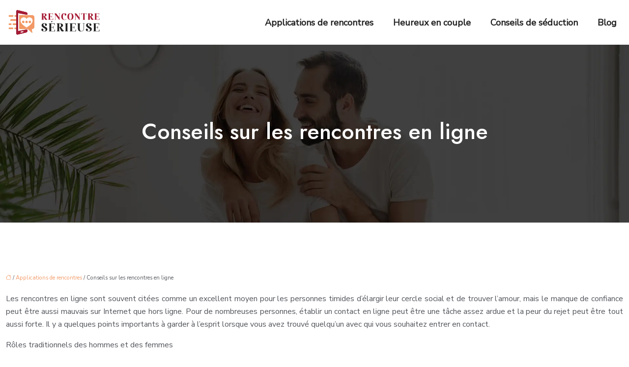

--- FILE ---
content_type: text/html; charset=UTF-8
request_url: https://www.rencontre-serieuse.info/conseils-sur-les-rencontres-en-ligne/
body_size: 11339
content:
<!DOCTYPE html>
<html lang="fr-FR">
<head>
<meta charset="UTF-8" />
<meta name="viewport" content="width=device-width">
<link rel="shortcut icon" href="/wp-content/uploads/2021/12/rencontre-serieuse-favicon-03.svg" />
<script type="application/ld+json">
{
    "@context": "https://schema.org",
    "@graph": [
        {
            "@type": "WebSite",
            "@id": "https://www.rencontre-serieuse.info#website",
            "url": "https://www.rencontre-serieuse.info",
            "name": "rencontre-serieuse",
            "inLanguage": "fr-FR",
            "publisher": {
                "@id": "https://www.rencontre-serieuse.info#organization"
            }
        },
        {
            "@type": "Organization",
            "@id": "https://www.rencontre-serieuse.info#organization",
            "name": "rencontre-serieuse",
            "url": "https://www.rencontre-serieuse.info",
            "logo": {
                "@type": "ImageObject",
                "@id": "https://www.rencontre-serieuse.info#logo",
                "url": "https://www.rencontre-serieuse.info/wp-content/uploads/2021/12/rencontre-serieuse-logo-01.svg"
            }
        },
        {
            "@type": "Person",
            "@id": "https://www.rencontre-serieuse.info/author/rencontre-serieuse#person",
            "name": "admin",
            "jobTitle": "Rédaction Web",
            "url": "https://www.rencontre-serieuse.info/author/rencontre-serieuse",
            "worksFor": {
                "@id": "https://www.rencontre-serieuse.info#organization"
            },
            "image": {
                "@type": "ImageObject",
                "url": ""
            }
        },
        {
            "@type": "WebPage",
            "@id": "https://www.rencontre-serieuse.info/conseils-sur-les-rencontres-en-ligne/#webpage",
            "url": "https://www.rencontre-serieuse.info/conseils-sur-les-rencontres-en-ligne/",
            "isPartOf": {
                "@id": "https://www.rencontre-serieuse.info#website"
            },
            "breadcrumb": {
                "@id": "https://www.rencontre-serieuse.info/conseils-sur-les-rencontres-en-ligne/#breadcrumb"
            },
            "inLanguage": "fr_FR"
        },
        {
            "@type": "Article",
            "@id": "https://www.rencontre-serieuse.info/conseils-sur-les-rencontres-en-ligne/#article",
            "headline": "Conseils sur les rencontres en ligne",
            "mainEntityOfPage": {
                "@id": "https://www.rencontre-serieuse.info/conseils-sur-les-rencontres-en-ligne/#webpage"
            },
            "wordCount": 751,
            "isAccessibleForFree": true,
            "articleSection": [
                "Applications de rencontres"
            ],
            "datePublished": "2021-12-09T13:32:00+00:00",
            "author": {
                "@id": "https://www.rencontre-serieuse.info/author/rencontre-serieuse#person"
            },
            "publisher": {
                "@id": "https://www.rencontre-serieuse.info#organization"
            },
            "inLanguage": "fr-FR"
        },
        {
            "@type": "BreadcrumbList",
            "@id": "https://www.rencontre-serieuse.info/conseils-sur-les-rencontres-en-ligne/#breadcrumb",
            "itemListElement": [
                {
                    "@type": "ListItem",
                    "position": 1,
                    "name": "Accueil",
                    "item": "https://www.rencontre-serieuse.info/"
                },
                {
                    "@type": "ListItem",
                    "position": 2,
                    "name": "Applications de rencontres",
                    "item": "https://www.rencontre-serieuse.info/applications-de-rencontres/"
                },
                {
                    "@type": "ListItem",
                    "position": 3,
                    "name": "Conseils sur les rencontres en ligne",
                    "item": "https://www.rencontre-serieuse.info/conseils-sur-les-rencontres-en-ligne/"
                }
            ]
        }
    ]
}</script>
<meta name='robots' content='max-image-preview:large' />
	<style>img:is([sizes="auto" i], [sizes^="auto," i]) { contain-intrinsic-size: 3000px 1500px }</style>
	<title></title><meta name="description" content=""><link rel='stylesheet' id='wp-block-library-css' href='https://www.rencontre-serieuse.info/wp-includes/css/dist/block-library/style.min.css?ver=f7e89af17c6660880cf9d0402ae9c05f' type='text/css' media='all' />
<style id='global-styles-inline-css' type='text/css'>
:root{--wp--preset--aspect-ratio--square: 1;--wp--preset--aspect-ratio--4-3: 4/3;--wp--preset--aspect-ratio--3-4: 3/4;--wp--preset--aspect-ratio--3-2: 3/2;--wp--preset--aspect-ratio--2-3: 2/3;--wp--preset--aspect-ratio--16-9: 16/9;--wp--preset--aspect-ratio--9-16: 9/16;--wp--preset--color--black: #000000;--wp--preset--color--cyan-bluish-gray: #abb8c3;--wp--preset--color--white: #ffffff;--wp--preset--color--pale-pink: #f78da7;--wp--preset--color--vivid-red: #cf2e2e;--wp--preset--color--luminous-vivid-orange: #ff6900;--wp--preset--color--luminous-vivid-amber: #fcb900;--wp--preset--color--light-green-cyan: #7bdcb5;--wp--preset--color--vivid-green-cyan: #00d084;--wp--preset--color--pale-cyan-blue: #8ed1fc;--wp--preset--color--vivid-cyan-blue: #0693e3;--wp--preset--color--vivid-purple: #9b51e0;--wp--preset--color--base: #f9f9f9;--wp--preset--color--base-2: #ffffff;--wp--preset--color--contrast: #111111;--wp--preset--color--contrast-2: #636363;--wp--preset--color--contrast-3: #A4A4A4;--wp--preset--color--accent: #cfcabe;--wp--preset--color--accent-2: #c2a990;--wp--preset--color--accent-3: #d8613c;--wp--preset--color--accent-4: #b1c5a4;--wp--preset--color--accent-5: #b5bdbc;--wp--preset--gradient--vivid-cyan-blue-to-vivid-purple: linear-gradient(135deg,rgba(6,147,227,1) 0%,rgb(155,81,224) 100%);--wp--preset--gradient--light-green-cyan-to-vivid-green-cyan: linear-gradient(135deg,rgb(122,220,180) 0%,rgb(0,208,130) 100%);--wp--preset--gradient--luminous-vivid-amber-to-luminous-vivid-orange: linear-gradient(135deg,rgba(252,185,0,1) 0%,rgba(255,105,0,1) 100%);--wp--preset--gradient--luminous-vivid-orange-to-vivid-red: linear-gradient(135deg,rgba(255,105,0,1) 0%,rgb(207,46,46) 100%);--wp--preset--gradient--very-light-gray-to-cyan-bluish-gray: linear-gradient(135deg,rgb(238,238,238) 0%,rgb(169,184,195) 100%);--wp--preset--gradient--cool-to-warm-spectrum: linear-gradient(135deg,rgb(74,234,220) 0%,rgb(151,120,209) 20%,rgb(207,42,186) 40%,rgb(238,44,130) 60%,rgb(251,105,98) 80%,rgb(254,248,76) 100%);--wp--preset--gradient--blush-light-purple: linear-gradient(135deg,rgb(255,206,236) 0%,rgb(152,150,240) 100%);--wp--preset--gradient--blush-bordeaux: linear-gradient(135deg,rgb(254,205,165) 0%,rgb(254,45,45) 50%,rgb(107,0,62) 100%);--wp--preset--gradient--luminous-dusk: linear-gradient(135deg,rgb(255,203,112) 0%,rgb(199,81,192) 50%,rgb(65,88,208) 100%);--wp--preset--gradient--pale-ocean: linear-gradient(135deg,rgb(255,245,203) 0%,rgb(182,227,212) 50%,rgb(51,167,181) 100%);--wp--preset--gradient--electric-grass: linear-gradient(135deg,rgb(202,248,128) 0%,rgb(113,206,126) 100%);--wp--preset--gradient--midnight: linear-gradient(135deg,rgb(2,3,129) 0%,rgb(40,116,252) 100%);--wp--preset--gradient--gradient-1: linear-gradient(to bottom, #cfcabe 0%, #F9F9F9 100%);--wp--preset--gradient--gradient-2: linear-gradient(to bottom, #C2A990 0%, #F9F9F9 100%);--wp--preset--gradient--gradient-3: linear-gradient(to bottom, #D8613C 0%, #F9F9F9 100%);--wp--preset--gradient--gradient-4: linear-gradient(to bottom, #B1C5A4 0%, #F9F9F9 100%);--wp--preset--gradient--gradient-5: linear-gradient(to bottom, #B5BDBC 0%, #F9F9F9 100%);--wp--preset--gradient--gradient-6: linear-gradient(to bottom, #A4A4A4 0%, #F9F9F9 100%);--wp--preset--gradient--gradient-7: linear-gradient(to bottom, #cfcabe 50%, #F9F9F9 50%);--wp--preset--gradient--gradient-8: linear-gradient(to bottom, #C2A990 50%, #F9F9F9 50%);--wp--preset--gradient--gradient-9: linear-gradient(to bottom, #D8613C 50%, #F9F9F9 50%);--wp--preset--gradient--gradient-10: linear-gradient(to bottom, #B1C5A4 50%, #F9F9F9 50%);--wp--preset--gradient--gradient-11: linear-gradient(to bottom, #B5BDBC 50%, #F9F9F9 50%);--wp--preset--gradient--gradient-12: linear-gradient(to bottom, #A4A4A4 50%, #F9F9F9 50%);--wp--preset--font-size--small: 13px;--wp--preset--font-size--medium: 20px;--wp--preset--font-size--large: 36px;--wp--preset--font-size--x-large: 42px;--wp--preset--spacing--20: min(1.5rem, 2vw);--wp--preset--spacing--30: min(2.5rem, 3vw);--wp--preset--spacing--40: min(4rem, 5vw);--wp--preset--spacing--50: min(6.5rem, 8vw);--wp--preset--spacing--60: min(10.5rem, 13vw);--wp--preset--spacing--70: 3.38rem;--wp--preset--spacing--80: 5.06rem;--wp--preset--spacing--10: 1rem;--wp--preset--shadow--natural: 6px 6px 9px rgba(0, 0, 0, 0.2);--wp--preset--shadow--deep: 12px 12px 50px rgba(0, 0, 0, 0.4);--wp--preset--shadow--sharp: 6px 6px 0px rgba(0, 0, 0, 0.2);--wp--preset--shadow--outlined: 6px 6px 0px -3px rgba(255, 255, 255, 1), 6px 6px rgba(0, 0, 0, 1);--wp--preset--shadow--crisp: 6px 6px 0px rgba(0, 0, 0, 1);}:root { --wp--style--global--content-size: 1320px;--wp--style--global--wide-size: 1920px; }:where(body) { margin: 0; }.wp-site-blocks { padding-top: var(--wp--style--root--padding-top); padding-bottom: var(--wp--style--root--padding-bottom); }.has-global-padding { padding-right: var(--wp--style--root--padding-right); padding-left: var(--wp--style--root--padding-left); }.has-global-padding > .alignfull { margin-right: calc(var(--wp--style--root--padding-right) * -1); margin-left: calc(var(--wp--style--root--padding-left) * -1); }.has-global-padding :where(:not(.alignfull.is-layout-flow) > .has-global-padding:not(.wp-block-block, .alignfull)) { padding-right: 0; padding-left: 0; }.has-global-padding :where(:not(.alignfull.is-layout-flow) > .has-global-padding:not(.wp-block-block, .alignfull)) > .alignfull { margin-left: 0; margin-right: 0; }.wp-site-blocks > .alignleft { float: left; margin-right: 2em; }.wp-site-blocks > .alignright { float: right; margin-left: 2em; }.wp-site-blocks > .aligncenter { justify-content: center; margin-left: auto; margin-right: auto; }:where(.wp-site-blocks) > * { margin-block-start: 1.2rem; margin-block-end: 0; }:where(.wp-site-blocks) > :first-child { margin-block-start: 0; }:where(.wp-site-blocks) > :last-child { margin-block-end: 0; }:root { --wp--style--block-gap: 1.2rem; }:root :where(.is-layout-flow) > :first-child{margin-block-start: 0;}:root :where(.is-layout-flow) > :last-child{margin-block-end: 0;}:root :where(.is-layout-flow) > *{margin-block-start: 1.2rem;margin-block-end: 0;}:root :where(.is-layout-constrained) > :first-child{margin-block-start: 0;}:root :where(.is-layout-constrained) > :last-child{margin-block-end: 0;}:root :where(.is-layout-constrained) > *{margin-block-start: 1.2rem;margin-block-end: 0;}:root :where(.is-layout-flex){gap: 1.2rem;}:root :where(.is-layout-grid){gap: 1.2rem;}.is-layout-flow > .alignleft{float: left;margin-inline-start: 0;margin-inline-end: 2em;}.is-layout-flow > .alignright{float: right;margin-inline-start: 2em;margin-inline-end: 0;}.is-layout-flow > .aligncenter{margin-left: auto !important;margin-right: auto !important;}.is-layout-constrained > .alignleft{float: left;margin-inline-start: 0;margin-inline-end: 2em;}.is-layout-constrained > .alignright{float: right;margin-inline-start: 2em;margin-inline-end: 0;}.is-layout-constrained > .aligncenter{margin-left: auto !important;margin-right: auto !important;}.is-layout-constrained > :where(:not(.alignleft):not(.alignright):not(.alignfull)){max-width: var(--wp--style--global--content-size);margin-left: auto !important;margin-right: auto !important;}.is-layout-constrained > .alignwide{max-width: var(--wp--style--global--wide-size);}body .is-layout-flex{display: flex;}.is-layout-flex{flex-wrap: wrap;align-items: center;}.is-layout-flex > :is(*, div){margin: 0;}body .is-layout-grid{display: grid;}.is-layout-grid > :is(*, div){margin: 0;}body{--wp--style--root--padding-top: 0px;--wp--style--root--padding-right: var(--wp--preset--spacing--50);--wp--style--root--padding-bottom: 0px;--wp--style--root--padding-left: var(--wp--preset--spacing--50);}a:where(:not(.wp-element-button)){text-decoration: underline;}:root :where(a:where(:not(.wp-element-button)):hover){text-decoration: none;}:root :where(.wp-element-button, .wp-block-button__link){background-color: var(--wp--preset--color--contrast);border-radius: .33rem;border-color: var(--wp--preset--color--contrast);border-width: 0;color: var(--wp--preset--color--base);font-family: inherit;font-size: var(--wp--preset--font-size--small);font-style: normal;font-weight: 500;line-height: inherit;padding-top: 0.6rem;padding-right: 1rem;padding-bottom: 0.6rem;padding-left: 1rem;text-decoration: none;}:root :where(.wp-element-button:hover, .wp-block-button__link:hover){background-color: var(--wp--preset--color--contrast-2);border-color: var(--wp--preset--color--contrast-2);color: var(--wp--preset--color--base);}:root :where(.wp-element-button:focus, .wp-block-button__link:focus){background-color: var(--wp--preset--color--contrast-2);border-color: var(--wp--preset--color--contrast-2);color: var(--wp--preset--color--base);outline-color: var(--wp--preset--color--contrast);outline-offset: 2px;outline-style: dotted;outline-width: 1px;}:root :where(.wp-element-button:active, .wp-block-button__link:active){background-color: var(--wp--preset--color--contrast);color: var(--wp--preset--color--base);}:root :where(.wp-element-caption, .wp-block-audio figcaption, .wp-block-embed figcaption, .wp-block-gallery figcaption, .wp-block-image figcaption, .wp-block-table figcaption, .wp-block-video figcaption){color: var(--wp--preset--color--contrast-2);font-family: var(--wp--preset--font-family--body);font-size: 0.8rem;}.has-black-color{color: var(--wp--preset--color--black) !important;}.has-cyan-bluish-gray-color{color: var(--wp--preset--color--cyan-bluish-gray) !important;}.has-white-color{color: var(--wp--preset--color--white) !important;}.has-pale-pink-color{color: var(--wp--preset--color--pale-pink) !important;}.has-vivid-red-color{color: var(--wp--preset--color--vivid-red) !important;}.has-luminous-vivid-orange-color{color: var(--wp--preset--color--luminous-vivid-orange) !important;}.has-luminous-vivid-amber-color{color: var(--wp--preset--color--luminous-vivid-amber) !important;}.has-light-green-cyan-color{color: var(--wp--preset--color--light-green-cyan) !important;}.has-vivid-green-cyan-color{color: var(--wp--preset--color--vivid-green-cyan) !important;}.has-pale-cyan-blue-color{color: var(--wp--preset--color--pale-cyan-blue) !important;}.has-vivid-cyan-blue-color{color: var(--wp--preset--color--vivid-cyan-blue) !important;}.has-vivid-purple-color{color: var(--wp--preset--color--vivid-purple) !important;}.has-base-color{color: var(--wp--preset--color--base) !important;}.has-base-2-color{color: var(--wp--preset--color--base-2) !important;}.has-contrast-color{color: var(--wp--preset--color--contrast) !important;}.has-contrast-2-color{color: var(--wp--preset--color--contrast-2) !important;}.has-contrast-3-color{color: var(--wp--preset--color--contrast-3) !important;}.has-accent-color{color: var(--wp--preset--color--accent) !important;}.has-accent-2-color{color: var(--wp--preset--color--accent-2) !important;}.has-accent-3-color{color: var(--wp--preset--color--accent-3) !important;}.has-accent-4-color{color: var(--wp--preset--color--accent-4) !important;}.has-accent-5-color{color: var(--wp--preset--color--accent-5) !important;}.has-black-background-color{background-color: var(--wp--preset--color--black) !important;}.has-cyan-bluish-gray-background-color{background-color: var(--wp--preset--color--cyan-bluish-gray) !important;}.has-white-background-color{background-color: var(--wp--preset--color--white) !important;}.has-pale-pink-background-color{background-color: var(--wp--preset--color--pale-pink) !important;}.has-vivid-red-background-color{background-color: var(--wp--preset--color--vivid-red) !important;}.has-luminous-vivid-orange-background-color{background-color: var(--wp--preset--color--luminous-vivid-orange) !important;}.has-luminous-vivid-amber-background-color{background-color: var(--wp--preset--color--luminous-vivid-amber) !important;}.has-light-green-cyan-background-color{background-color: var(--wp--preset--color--light-green-cyan) !important;}.has-vivid-green-cyan-background-color{background-color: var(--wp--preset--color--vivid-green-cyan) !important;}.has-pale-cyan-blue-background-color{background-color: var(--wp--preset--color--pale-cyan-blue) !important;}.has-vivid-cyan-blue-background-color{background-color: var(--wp--preset--color--vivid-cyan-blue) !important;}.has-vivid-purple-background-color{background-color: var(--wp--preset--color--vivid-purple) !important;}.has-base-background-color{background-color: var(--wp--preset--color--base) !important;}.has-base-2-background-color{background-color: var(--wp--preset--color--base-2) !important;}.has-contrast-background-color{background-color: var(--wp--preset--color--contrast) !important;}.has-contrast-2-background-color{background-color: var(--wp--preset--color--contrast-2) !important;}.has-contrast-3-background-color{background-color: var(--wp--preset--color--contrast-3) !important;}.has-accent-background-color{background-color: var(--wp--preset--color--accent) !important;}.has-accent-2-background-color{background-color: var(--wp--preset--color--accent-2) !important;}.has-accent-3-background-color{background-color: var(--wp--preset--color--accent-3) !important;}.has-accent-4-background-color{background-color: var(--wp--preset--color--accent-4) !important;}.has-accent-5-background-color{background-color: var(--wp--preset--color--accent-5) !important;}.has-black-border-color{border-color: var(--wp--preset--color--black) !important;}.has-cyan-bluish-gray-border-color{border-color: var(--wp--preset--color--cyan-bluish-gray) !important;}.has-white-border-color{border-color: var(--wp--preset--color--white) !important;}.has-pale-pink-border-color{border-color: var(--wp--preset--color--pale-pink) !important;}.has-vivid-red-border-color{border-color: var(--wp--preset--color--vivid-red) !important;}.has-luminous-vivid-orange-border-color{border-color: var(--wp--preset--color--luminous-vivid-orange) !important;}.has-luminous-vivid-amber-border-color{border-color: var(--wp--preset--color--luminous-vivid-amber) !important;}.has-light-green-cyan-border-color{border-color: var(--wp--preset--color--light-green-cyan) !important;}.has-vivid-green-cyan-border-color{border-color: var(--wp--preset--color--vivid-green-cyan) !important;}.has-pale-cyan-blue-border-color{border-color: var(--wp--preset--color--pale-cyan-blue) !important;}.has-vivid-cyan-blue-border-color{border-color: var(--wp--preset--color--vivid-cyan-blue) !important;}.has-vivid-purple-border-color{border-color: var(--wp--preset--color--vivid-purple) !important;}.has-base-border-color{border-color: var(--wp--preset--color--base) !important;}.has-base-2-border-color{border-color: var(--wp--preset--color--base-2) !important;}.has-contrast-border-color{border-color: var(--wp--preset--color--contrast) !important;}.has-contrast-2-border-color{border-color: var(--wp--preset--color--contrast-2) !important;}.has-contrast-3-border-color{border-color: var(--wp--preset--color--contrast-3) !important;}.has-accent-border-color{border-color: var(--wp--preset--color--accent) !important;}.has-accent-2-border-color{border-color: var(--wp--preset--color--accent-2) !important;}.has-accent-3-border-color{border-color: var(--wp--preset--color--accent-3) !important;}.has-accent-4-border-color{border-color: var(--wp--preset--color--accent-4) !important;}.has-accent-5-border-color{border-color: var(--wp--preset--color--accent-5) !important;}.has-vivid-cyan-blue-to-vivid-purple-gradient-background{background: var(--wp--preset--gradient--vivid-cyan-blue-to-vivid-purple) !important;}.has-light-green-cyan-to-vivid-green-cyan-gradient-background{background: var(--wp--preset--gradient--light-green-cyan-to-vivid-green-cyan) !important;}.has-luminous-vivid-amber-to-luminous-vivid-orange-gradient-background{background: var(--wp--preset--gradient--luminous-vivid-amber-to-luminous-vivid-orange) !important;}.has-luminous-vivid-orange-to-vivid-red-gradient-background{background: var(--wp--preset--gradient--luminous-vivid-orange-to-vivid-red) !important;}.has-very-light-gray-to-cyan-bluish-gray-gradient-background{background: var(--wp--preset--gradient--very-light-gray-to-cyan-bluish-gray) !important;}.has-cool-to-warm-spectrum-gradient-background{background: var(--wp--preset--gradient--cool-to-warm-spectrum) !important;}.has-blush-light-purple-gradient-background{background: var(--wp--preset--gradient--blush-light-purple) !important;}.has-blush-bordeaux-gradient-background{background: var(--wp--preset--gradient--blush-bordeaux) !important;}.has-luminous-dusk-gradient-background{background: var(--wp--preset--gradient--luminous-dusk) !important;}.has-pale-ocean-gradient-background{background: var(--wp--preset--gradient--pale-ocean) !important;}.has-electric-grass-gradient-background{background: var(--wp--preset--gradient--electric-grass) !important;}.has-midnight-gradient-background{background: var(--wp--preset--gradient--midnight) !important;}.has-gradient-1-gradient-background{background: var(--wp--preset--gradient--gradient-1) !important;}.has-gradient-2-gradient-background{background: var(--wp--preset--gradient--gradient-2) !important;}.has-gradient-3-gradient-background{background: var(--wp--preset--gradient--gradient-3) !important;}.has-gradient-4-gradient-background{background: var(--wp--preset--gradient--gradient-4) !important;}.has-gradient-5-gradient-background{background: var(--wp--preset--gradient--gradient-5) !important;}.has-gradient-6-gradient-background{background: var(--wp--preset--gradient--gradient-6) !important;}.has-gradient-7-gradient-background{background: var(--wp--preset--gradient--gradient-7) !important;}.has-gradient-8-gradient-background{background: var(--wp--preset--gradient--gradient-8) !important;}.has-gradient-9-gradient-background{background: var(--wp--preset--gradient--gradient-9) !important;}.has-gradient-10-gradient-background{background: var(--wp--preset--gradient--gradient-10) !important;}.has-gradient-11-gradient-background{background: var(--wp--preset--gradient--gradient-11) !important;}.has-gradient-12-gradient-background{background: var(--wp--preset--gradient--gradient-12) !important;}.has-small-font-size{font-size: var(--wp--preset--font-size--small) !important;}.has-medium-font-size{font-size: var(--wp--preset--font-size--medium) !important;}.has-large-font-size{font-size: var(--wp--preset--font-size--large) !important;}.has-x-large-font-size{font-size: var(--wp--preset--font-size--x-large) !important;}
:root :where(.wp-block-pullquote){border-radius: var(--wp--preset--spacing--20);font-family: var(--wp--preset--font-family--heading);font-size: var(--wp--preset--font-size--x-large);font-style: italic;font-weight: 400;letter-spacing: 0em;line-height: 1.5;padding-top: var(--wp--preset--spacing--40);padding-bottom: var(--wp--preset--spacing--40);}
:root :where(.wp-block-pullquote cite){font-family: var(--wp--preset--font-family--body);font-size: var(--wp--preset--font-size--medium);font-style: normal;}
:root :where(.wp-block-avatar img){border-radius: 90px;}
:root :where(.wp-block-buttons-is-layout-flow) > :first-child{margin-block-start: 0;}:root :where(.wp-block-buttons-is-layout-flow) > :last-child{margin-block-end: 0;}:root :where(.wp-block-buttons-is-layout-flow) > *{margin-block-start: 0.7rem;margin-block-end: 0;}:root :where(.wp-block-buttons-is-layout-constrained) > :first-child{margin-block-start: 0;}:root :where(.wp-block-buttons-is-layout-constrained) > :last-child{margin-block-end: 0;}:root :where(.wp-block-buttons-is-layout-constrained) > *{margin-block-start: 0.7rem;margin-block-end: 0;}:root :where(.wp-block-buttons-is-layout-flex){gap: 0.7rem;}:root :where(.wp-block-buttons-is-layout-grid){gap: 0.7rem;}
:root :where(.wp-block-calendar table, .wp-block-calendar th){color: var(--wp--preset--color--contrast);}:root :where(.wp-block-calendar.wp-block-calendar table:where(:not(.has-text-color)) th){background-color:var(--wp--preset--color--contrast-2);color:var(--wp--preset--color--base);border-color:var(--wp--preset--color--contrast-2)}:root :where(.wp-block-calendar table:where(:not(.has-text-color)) td){border-color:var(--wp--preset--color--contrast-2)}
:root :where(.wp-block-categories){padding-right: 0px;padding-left: 0px;}:root :where(.wp-block-categories){list-style-type:none;}:root :where(.wp-block-categories li){margin-bottom: 0.5rem;}
:root :where(.wp-block-code){background-color: var(--wp--preset--color--base-2);border-radius: var(--wp--preset--spacing--20);border-color: var(--wp--preset--color--contrast);color: var(--wp--preset--color--contrast-2);font-size: var(--wp--preset--font-size--medium);font-style: normal;font-weight: 400;line-height: 1.6;padding-top: calc(var(--wp--preset--spacing--30) + 0.75rem);padding-right: calc(var(--wp--preset--spacing--30) + 0.75rem);padding-bottom: calc(var(--wp--preset--spacing--30) + 0.75rem);padding-left: calc(var(--wp--preset--spacing--30) + 0.75rem);}
:root :where(.wp-block-comment-author-name){color: var(--wp--preset--color--contrast);font-size: var(--wp--preset--font-size--small);font-style: normal;font-weight: 600;}
:root :where(.wp-block-comment-author-name a:where(:not(.wp-element-button))){text-decoration: none;}
:root :where(.wp-block-comment-author-name a:where(:not(.wp-element-button)):hover){text-decoration: none;}
:root :where(.wp-block-comment-content){font-size: var(--wp--preset--font-size--small);margin-top: var(--wp--preset--spacing--20);margin-bottom: var(--wp--preset--spacing--20);}
:root :where(.wp-block-comment-date){color: var(--wp--preset--color--contrast-2);font-size: var(--wp--preset--font-size--small);margin-top: 0px;margin-bottom: 0px;}
:root :where(.wp-block-comment-date a:where(:not(.wp-element-button))){color: var(--wp--preset--color--contrast-2);text-decoration: none;}
:root :where(.wp-block-comment-date a:where(:not(.wp-element-button)):hover){text-decoration: none;}
:root :where(.wp-block-comment-edit-link){font-size: var(--wp--preset--font-size--small);}
:root :where(.wp-block-comment-edit-link a:where(:not(.wp-element-button))){color: var(--wp--preset--color--contrast-2);text-decoration: none;}
:root :where(.wp-block-comment-edit-link a:where(:not(.wp-element-button)):hover){text-decoration: none;}
:root :where(.wp-block-comment-reply-link){font-size: var(--wp--preset--font-size--small);}
:root :where(.wp-block-comment-reply-link a:where(:not(.wp-element-button))){color: var(--wp--preset--color--contrast-2);text-decoration: none;}
:root :where(.wp-block-comment-reply-link a:where(:not(.wp-element-button)):hover){text-decoration: none;}
:root :where(.wp-block-post-comments-form textarea, .wp-block-post-comments-form input){border-radius:.33rem}
:root :where(.wp-block-comments-pagination){font-size: var(--wp--preset--font-size--small);}
:root :where(.wp-block-comments-pagination-next){font-size: var(--wp--preset--font-size--small);}
:root :where(.wp-block-comments-pagination-numbers){font-size: var(--wp--preset--font-size--small);}
:root :where(.wp-block-comments-pagination-previous){font-size: var(--wp--preset--font-size--small);}
:root :where(.wp-block-footnotes){font-size: var(--wp--preset--font-size--small);}
:root :where(.wp-block-gallery){margin-bottom: var(--wp--preset--spacing--50);}
:root :where(.wp-block-list){padding-left: var(--wp--preset--spacing--10);}
:root :where(.wp-block-loginout input){border-radius:.33rem;padding:calc(0.667em + 2px);border:1px solid #949494;}
:root :where(.wp-block-navigation){font-weight: 500;}
:root :where(.wp-block-navigation a:where(:not(.wp-element-button))){text-decoration: none;}
:root :where(.wp-block-navigation a:where(:not(.wp-element-button)):hover){text-decoration: none;}
:root :where(.wp-block-post-author){font-size: var(--wp--preset--font-size--small);}
:root :where(.wp-block-post-author-name){font-size: var(--wp--preset--font-size--small);}
:root :where(.wp-block-post-author-name a:where(:not(.wp-element-button))){text-decoration: none;}
:root :where(.wp-block-post-author-name a:where(:not(.wp-element-button)):hover){text-decoration: none;}
:root :where(.wp-block-post-date){color: var(--wp--preset--color--contrast-2);font-size: var(--wp--preset--font-size--small);}
:root :where(.wp-block-post-date a:where(:not(.wp-element-button))){color: var(--wp--preset--color--contrast-2);text-decoration: none;}
:root :where(.wp-block-post-date a:where(:not(.wp-element-button)):hover){text-decoration: none;}
:root :where(.wp-block-post-excerpt){line-height: 1.6;}
:root :where(.wp-block-post-featured-image img, .wp-block-post-featured-image .block-editor-media-placeholder, .wp-block-post-featured-image .wp-block-post-featured-image__overlay){border-radius: var(--wp--preset--spacing--20);}
:root :where(.wp-block-post-terms){font-size: var(--wp--preset--font-size--small);}:root :where(.wp-block-post-terms .wp-block-post-terms__prefix){color: var(--wp--preset--color--contrast-2);}
:root :where(.wp-block-post-terms a:where(:not(.wp-element-button))){text-decoration: none;}
:root :where(.wp-block-post-terms a:where(:not(.wp-element-button)):hover){text-decoration: none;}
:root :where(.wp-block-post-title a:where(:not(.wp-element-button))){text-decoration: none;}
:root :where(.wp-block-post-title a:where(:not(.wp-element-button)):hover){text-decoration: none;}
:root :where(.wp-block-query-title span){font-style: italic;}
:root :where(.wp-block-query-no-results){padding-top: var(--wp--preset--spacing--30);}
:root :where(.wp-block-quote){background-color: var(--wp--preset--color--base-2);border-radius: var(--wp--preset--spacing--20);font-family: var(--wp--preset--font-family--heading);font-size: var(--wp--preset--font-size--large);font-style: italic;line-height: 1.3;padding-top: calc(var(--wp--preset--spacing--30) + 0.75rem);padding-right: calc(var(--wp--preset--spacing--30) + 0.75rem);padding-bottom: calc(var(--wp--preset--spacing--30) + 0.75rem);padding-left: calc(var(--wp--preset--spacing--30) + 0.75rem);}:root :where(.wp-block-quote :where(p)){margin-block-start:0;margin-block-end:calc(var(--wp--preset--spacing--10) + 0.5rem);}:root :where(.wp-block-quote :where(:last-child)){margin-block-end:0;}:root :where(.wp-block-quote.has-text-align-right.is-style-plain, .rtl .is-style-plain.wp-block-quote:not(.has-text-align-center):not(.has-text-align-left)){border-width: 0 2px 0 0;padding-left:calc(var(--wp--preset--spacing--20) + 0.5rem);padding-right:calc(var(--wp--preset--spacing--20) + 0.5rem);}:root :where(.wp-block-quote.has-text-align-left.is-style-plain, body:not(.rtl) .is-style-plain.wp-block-quote:not(.has-text-align-center):not(.has-text-align-right)){border-width: 0 0 0 2px;padding-left:calc(var(--wp--preset--spacing--20) + 0.5rem);padding-right:calc(var(--wp--preset--spacing--20) + 0.5rem)}
:root :where(.wp-block-quote cite){font-family: var(--wp--preset--font-family--body);font-size: var(--wp--preset--font-size--small);font-style: normal;}
:root :where(.wp-block-search .wp-block-search__label, .wp-block-search .wp-block-search__input, .wp-block-search .wp-block-search__button){font-size: var(--wp--preset--font-size--small);}:root :where(.wp-block-search .wp-block-search__input){border-radius:.33rem}
:root :where(.wp-block-search .wp-element-button,.wp-block-search  .wp-block-button__link){border-radius: .33rem;}
:root :where(.wp-block-separator){border-color: currentColor;border-width: 0 0 1px 0;border-style: solid;color: var(--wp--preset--color--contrast);}:root :where(.wp-block-separator){}:root :where(.wp-block-separator:not(.is-style-wide):not(.is-style-dots):not(.alignwide):not(.alignfull)){width: var(--wp--preset--spacing--60)}
:root :where(.wp-block-site-tagline){color: var(--wp--preset--color--contrast-2);font-size: var(--wp--preset--font-size--small);}
:root :where(.wp-block-site-title){font-family: var(--wp--preset--font-family--body);font-size: 1.2rem;font-style: normal;font-weight: 600;}
:root :where(.wp-block-site-title a:where(:not(.wp-element-button))){text-decoration: none;}
:root :where(.wp-block-site-title a:where(:not(.wp-element-button)):hover){text-decoration: none;}
</style>
<link rel='stylesheet' id='default-css' href='https://www.rencontre-serieuse.info/wp-content/themes/factory-templates-4/style.css?ver=f7e89af17c6660880cf9d0402ae9c05f' type='text/css' media='all' />
<link rel='stylesheet' id='bootstrap5-css' href='https://www.rencontre-serieuse.info/wp-content/themes/factory-templates-4/css/bootstrap.min.css?ver=f7e89af17c6660880cf9d0402ae9c05f' type='text/css' media='all' />
<link rel='stylesheet' id='bootstrap-icon-css' href='https://www.rencontre-serieuse.info/wp-content/themes/factory-templates-4/css/bootstrap-icons.css?ver=f7e89af17c6660880cf9d0402ae9c05f' type='text/css' media='all' />
<link rel='stylesheet' id='global-css' href='https://www.rencontre-serieuse.info/wp-content/themes/factory-templates-4/css/global.css?ver=f7e89af17c6660880cf9d0402ae9c05f' type='text/css' media='all' />
<link rel='stylesheet' id='light-theme-css' href='https://www.rencontre-serieuse.info/wp-content/themes/factory-templates-4/css/light.css?ver=f7e89af17c6660880cf9d0402ae9c05f' type='text/css' media='all' />
<script type="text/javascript" src="https://code.jquery.com/jquery-3.2.1.min.js?ver=f7e89af17c6660880cf9d0402ae9c05f" id="jquery3.2.1-js"></script>
<script type="text/javascript" src="https://www.rencontre-serieuse.info/wp-content/themes/factory-templates-4/js/fn.js?ver=f7e89af17c6660880cf9d0402ae9c05f" id="default_script-js"></script>
<link rel="https://api.w.org/" href="https://www.rencontre-serieuse.info/wp-json/" /><link rel="alternate" title="JSON" type="application/json" href="https://www.rencontre-serieuse.info/wp-json/wp/v2/posts/138" /><link rel="EditURI" type="application/rsd+xml" title="RSD" href="https://www.rencontre-serieuse.info/xmlrpc.php?rsd" />
<link rel="canonical" href="https://www.rencontre-serieuse.info/conseils-sur-les-rencontres-en-ligne/" />
<link rel='shortlink' href='https://www.rencontre-serieuse.info/?p=138' />
<link rel="alternate" title="oEmbed (JSON)" type="application/json+oembed" href="https://www.rencontre-serieuse.info/wp-json/oembed/1.0/embed?url=https%3A%2F%2Fwww.rencontre-serieuse.info%2Fconseils-sur-les-rencontres-en-ligne%2F" />
<link rel="alternate" title="oEmbed (XML)" type="text/xml+oembed" href="https://www.rencontre-serieuse.info/wp-json/oembed/1.0/embed?url=https%3A%2F%2Fwww.rencontre-serieuse.info%2Fconseils-sur-les-rencontres-en-ligne%2F&#038;format=xml" />
 
<meta name="google-site-verification" content="AcdoePABj8FMJnid1QKPYUQxSiiZ1KLuwvJsRgsSNeM" />
<meta name="google-site-verification" content="AT7MSV1AqyB464vP3K_-sZ-2cLYYl8-oQH9IaG4lAJ8" />
<meta name="google-site-verification" content="V7fR7KMqLJVaWRD55YIwsaBuzCjFpJqqUen6HP78GKw" />
<link href="https://fonts.googleapis.com/css2?family=Jost:wght@500&family=Nunito+Sans:opsz@6..12&display=swap" rel="stylesheet"> 
<style type="text/css">
.default_color_background,.menu-bars{background-color : #F29966 }.default_color_text,a,h1 span,h2 span,h3 span,h4 span,h5 span,h6 span{color :#F29966 }.navigation li a,.navigation li.disabled,.navigation li.active a,.owl-dots .owl-dot.active span,.owl-dots .owl-dot:hover span{background-color: #F29966;}
.block-spc{border-color:#F29966}
.page-content a{color : #F29966 }.page-content a:hover{color : #A61B34 }.col-menu,.main-navigation{background-color:#ffffff;}.main-navigation {padding:10px 0;}.main-navigation nav li{padding:0 10px;}.main-navigation.scrolled{background-color:#ffffff;}.main-navigation .logo-main{padding: 20px 10px 20px 10px;}.main-navigation .logo-main{height: Auto;}.main-navigation  .logo-sticky{height: Auto;}.main-navigation .sub-menu{background-color: #ffffff;}nav li a{font-size:18px;}nav li a{line-height:30px;}nav li a{color:#212121!important;}nav li:hover > a,.current-menu-item > a{color:#A61B34!important;}.archive h1{color:#ffffff!important;}.category .subheader,.single .subheader{padding:150px 0px }.archive h1{text-align:center!important;} .archive h1{font-size:45px}  .archive h2,.cat-description h2{font-size:27px} .archive h2 a,.cat-description h2{color:#151515!important;}.archive .readmore{background-color:#A61B34;}.archive .readmore{color:#ffffff;}.archive .readmore:hover{background-color:#212121;}.archive .readmore:hover{color:#ffffff;}.archive .readmore{padding:8px 20px;}.archive .readmore{border-width: 0px}.single h1{color:#ffffff!important;}.single .the-post h2{color:#000!important;}.single .the-post h3{color:#000!important;}.single .the-post h4{color:#000!important;}.single .the-post h5{color:#000!important;}.single .the-post h6{color:#000!important;} .single .post-content a{color:#F29966} .single .post-content a:hover{color:#A61B34}.single h1{text-align:center!important;}.single h1{font-size: 45px}.single h2{font-size: 27px}.single h3{font-size: 24px}.single h4{font-size: 22px}.single h5{font-size: 20px}.single h6{font-size: 19px}footer{background-position:top } #back_to_top{background-color:#F29966;}#back_to_top i, #back_to_top svg{color:#fff;} footer{padding:100px 0px 0px} #back_to_top {padding:3px 9px 6px;}.copyright{background-color:#580010} </style>
<style>:root {
    --color-primary: #F29966;
    --color-primary-light: #ffc684;
    --color-primary-dark: #a96b47;
    --color-primary-hover: #d9895b;
    --color-primary-muted: #fff4a3;
            --color-background: #fff;
    --color-text: #000000;
} </style>
<style id="custom-st" type="text/css">
body{font-family:Nunito Sans,sans-serif;font-size:16px;line-height:26px;color:#54565c;font-weight:400;}h1,h2,h3,h4,h5,h6 ,.font-text{font-weight:500;font-family:Jost,sans-serif;}.archive h2,.archive h3 {font-weight:500;}.main-navigation .logo-main {padding:0;}.navbar-toggler{border:none}nav li a {font-weight:600;}.sub-menu li a{line-height:30px;}.main-navigation .menu-item-has-children::after {top:6px;color:#F29966;}.icon-pt{position:absolute;top:-13%;left:-7%;z-index:-1;}.icon-pt2 {position:absolute;bottom:-5%;right:5%;}.col2{box-shadow:0 2px 20px 0 rgb(62 65 159 / 9%);}.anim-box .wp-block-cover__background{transition:all 0.6s ease;}.anim-box:hover .wp-block-cover__background{opacity:0.8!important;}.anim-box h3{transform:scale(1.4);transition:all 0.6s ease;opacity:0;}.anim-box:hover h3{transform:scale(1);transition:all 0.6s ease;opacity:1;}.anim-box .wp-block-cover__image-background{transition:all 0.5s ease;}.anim-box:hover .wp-block-cover__image-background{transform:scale(1.2);}.icon{width:80px;height:80px;background:#f3f6fe;line-height:80px;text-align:center;border-radius:6px;display:flex!important;flex-direction:column;align-items:center;justify-content:space-evenly;}footer{color:#fff;font-size:16px;}#back_to_top svg {width:20px;}#inactive,.to-top {box-shadow:none;z-index:3;}.widget_footer img{margin-bottom:20px;}footer .footer-widget{font-family:Jost;font-weight:500;text-align:left;color:#ffffff;line-height:30px;font-size:20px!important;margin-bottom:20px!important;border-bottom:none!important;text-transform:uppercase;}footer ul{list-style:none;margin:0;padding:0;}footer ul li{left:0;-webkit-transition:0.5s all ease;transition:0.5s all ease;position:relative;margin-bottom:10px;}footer ul li:hover {left:7px;}footer .copyright{color:#fff;text-align:center;margin-top:70px;padding:30px 0px;}.bi-chevron-right::before{font-weight:bold !important;font-size:12px;}.archive h2 {margin-bottom:0.5em;}.archive .post{box-shadow:0 30px 100px 0 rgba(221,224,231,0.5);padding:30px;background:#fff;}.archive .readmore{letter-spacing:0.3px;font-size:13px;line-height:24px;text-transform:uppercase;}.widget_sidebar{border:2px solid #e7e9ef;padding:30px;margin-bottom:30px;}.widget_sidebar .sidebar-widget{font-family:Jost;font-weight:500;text-align:left;color:#212121;line-height:30px;font-size:20px;border-bottom:none;position:relative;padding-bottom:15px;margin-bottom:15px;}.widget_sidebar .sidebar-widget::before{background-color:#F29966;width:55px;left:0;}.widget_sidebar .sidebar-widget::before,.widget_sidebar .sidebar-widget::after{content:"";height:4px;position:absolute;bottom:0;border-radius:10px;}.widget_sidebar .sidebar-widget::after{background-color:#f2f2f2;width:70%;left:65px;}.single .sidebar-ma{text-align:left;}.single .all-post-content{margin-bottom:50px;}@media screen and (max-width:960px){.icon-pt,.icon-pt2{display:none;}.intro-titre{margin-top:80px!important;}.reduit-esp{padding-top:30px!important;padding-bottom:30px!important;padding-left:30px!important;padding-right:30px!important;}.classic-menu li a{padding:5px 0;}nav li a{line-height:25px;}.parag{padding-left:0!important;padding-right:0!important;}.bloc1 {background:#fff;min-height:60vh !important;}.main-navigation .menu-item-has-children::after{top:4px;}h1{font-size:30px!important;}h2{font-size:20px!important;}h3{font-size:18px!important;}.category .subheader,.single .subheader {padding:70px 0px;}footer .copyright{padding:25px 50px;margin-top:10px!important;}footer .widgets{padding:0 30px!important;}footer{padding:50px 0 0;}}</style>
</head> 

<body class="wp-singular post-template-default single single-post postid-138 single-format-standard wp-theme-factory-templates-4 catid-2" style="">

<div class="main-navigation  container-fluid is_sticky ">
<nav class="navbar navbar-expand-lg  container-xxl">

<a id="logo" href="https://www.rencontre-serieuse.info">
<img class="logo-main" src="/wp-content/uploads/2021/12/rencontre-serieuse-logo-01.svg"  width="auto"   height="Auto"  alt="logo">
<img class="logo-sticky" src="/wp-content/uploads/2021/12/rencontre-serieuse-logo-01.svg" width="auto" height="Auto" alt="logo"></a>

    <button class="navbar-toggler" type="button" data-bs-toggle="collapse" data-bs-target="#navbarSupportedContent" aria-controls="navbarSupportedContent" aria-expanded="false" aria-label="Toggle navigation">
      <span class="navbar-toggler-icon"><i class="bi bi-list"></i></span>
    </button>

    <div class="collapse navbar-collapse" id="navbarSupportedContent">

<ul id="main-menu" class="classic-menu navbar-nav ms-auto mb-2 mb-lg-0"><li id="menu-item-112" class="menu-item menu-item-type-taxonomy menu-item-object-category current-post-ancestor current-menu-parent current-post-parent"><a href="https://www.rencontre-serieuse.info/applications-de-rencontres/">Applications de rencontres</a></li>
<li id="menu-item-115" class="menu-item menu-item-type-taxonomy menu-item-object-category"><a href="https://www.rencontre-serieuse.info/heureux-en-couple/">Heureux en couple</a></li>
<li id="menu-item-114" class="menu-item menu-item-type-taxonomy menu-item-object-category"><a href="https://www.rencontre-serieuse.info/conseils-de-seduction/">Conseils de séduction</a></li>
<li id="menu-item-113" class="menu-item menu-item-type-taxonomy menu-item-object-category"><a href="https://www.rencontre-serieuse.info/blog/">Blog</a></li>
</ul>
</div>
</nav>
</div><!--menu-->
<div style="" class="body-content     ">
  

<div class="container-fluid subheader" style="background-position:top;background-image:url(/wp-content/uploads/2021/12/categorie-1.webp);background-color:;">
<div id="mask" style=""></div>	
<div class="container-xxl"><h1 class="title">Conseils sur les rencontres en ligne</h1></div></div>



<div class="post-content container-xxl"> 


<div class="row">
<div class="  col-xxl-9  col-md-12">	



<div class="all-post-content">
<article>
<div style="font-size: 11px" class="breadcrumb"><a href="/"><i class="bi bi-house"></i></a>&nbsp;/&nbsp;<a href="https://www.rencontre-serieuse.info/applications-de-rencontres/">Applications de rencontres</a>&nbsp;/&nbsp;Conseils sur les rencontres en ligne</div>
<div class="the-post">





<p>Les rencontres en ligne sont souvent citées comme un excellent moyen pour les personnes timides d’élargir leur cercle social et de trouver l’amour, mais le manque de confiance peut être aussi mauvais sur Internet que hors ligne. Pour de nombreuses personnes, établir un contact en ligne peut être une tâche assez ardue et la peur du rejet peut être tout aussi forte. Il y a quelques points importants à garder à l’esprit lorsque vous avez trouvé quelqu’un avec qui vous souhaitez entrer en contact.</p>
<p>Rôles traditionnels des hommes et des femmes</p>
<p>Certaines personnes continuent à travailler en croyant que c’est toujours l’homme qui doit contacter la femme. Si cela peut être vrai pour certains hommes, en particulier dans le monde des rencontres traditionnelles, la scène des rencontres en ligne est bien différente. Avec autant de personnes utilisant les différents sites de rencontre, une femme pourrait attendre très longtemps si elle ne faisait pas elle-même un geste. Heureusement, il semble que la plupart des femmes n’aient pas peur de contacter des hommes en ligne. Des enquêtes ont également révélé que la grande majorité des hommes ne sont pas rebutés par le fait que des femmes les contactent et trouvent en fait cela assez flatteur. Si l’homme est lui-même timide, cela pourrait être le meilleur et peut-être le seul moyen d’établir un contact.</p>
<p>Tricheurs et aides</p>
<p>De nos jours, de nombreux sites proposent des fonctionnalités pratiques pour éviter de contacter quelqu’un pour la première fois. Des fonctions telles que les « clins d’œil », les « baisers », etc. sont en fait un moyen d’envoyer à quelqu’un un message rapide prédéfini en cliquant sur un bouton pour lui faire savoir que vous êtes intéressé. Sur certains sites, vous pouvez envoyer des messages rapides multi-utilisateurs à toute personne qui correspond à vos critères de recherche afin de pouvoir contacter toute une série de personnes en même temps.</p>
<p>Que faut-il envoyer ?</p>
<p>Ce n’est pas une science exacte, car les rencontres sont une chose personnelle. Un message qui laisse une personne indifférente pourrait être la chose qui en intéresse une autre. Mais en règle générale, essayez de garder les choses personnelles. Commentez le profil de l’autre personne pour lui faire savoir que vous avez pris le temps de le lire. Complimentez-la en lui disant pourquoi vous avez choisi de lui envoyer un message plutôt qu’à une autre personne. Des commentaires comme « vous avez un beau sourire » sont bien, mais il vaut probablement mieux éviter tout commentaire sur des parties du corps, sauf si vous êtes sur un site qui est annoncé pour des personnes qui recherchent principalement du sexe.</p>
<p>Lorsque vous écrivez, incluez des informations sur vous-même mais n’écrivez pas un message trop long, la plupart des gens ne se donneraient pas la peine de lire autant et, après tout, vous essayez seulement d’entamer une conversation. Demander à l’autre personne de vous parler de lui est un bon moyen de s’assurer qu’elle a quelque chose à dire si elle veut vous répondre.</p>
<p>Pas toujours un rejet</p>
<p>Il est facile de se décourager si vous avez envoyé un message à quelqu’un et que vous n’avez pas reçu de réponse, mais la vérité est qu’il peut y avoir de nombreuses raisons pour lesquelles une personne n’a pas répondu et la plupart d’entre elles n’ont rien à voir avec vous. C’est plus vrai en ligne que partout ailleurs, car il y a encore plus d’éléments à prendre en compte. Par exemple, la nature des rencontres en ligne signifie que les gens peuvent être sélectifs dès le départ sur ce qu’ils veulent d’une manière différente des rencontres traditionnelles. Si vous n’êtes pas sûr de votre apparence, il est facile de supposer que c’est votre photo qui dérange les gens, mais en réalité, il peut s’agir de quelque chose de complètement différent qui a fait que l’autre personne pense que vous êtes incompatible.</p>
<p>Il vaut la peine de s’assurer que votre profil est aussi bon que possible et qu’il comporte une photo de vous avant de commencer à contacter des gens. Beaucoup de gens ne se donneront pas la peine de répondre aux personnes dont le profil ne comporte pas de photo et beaucoup ne se donneront pas la peine de répondre aux personnes qui n’ont rien écrit du tout sur elles-mêmes.</p>




</div>
</article>






</div>

</div>	


<div class="col-xxl-3 col-md-12">
<div class="sidebar">
<div class="widget-area">





<div class='widget_sidebar'><div class='sidebar-widget'>Fraîchement publiés </div><div class='textwidget sidebar-ma'><div class="row mb-2"><div class="col-12"><a href="https://www.rencontre-serieuse.info/pourquoi-tant-d-hommes-cherchent-ils-a-rencontrer-des-femmes-de-l-europe-de-l-est/">Pourquoi tant d&rsquo;hommes cherchent-ils à rencontrer des femmes de l&rsquo;europe de l&rsquo;est ?</a></div></div><div class="row mb-2"><div class="col-12"><a href="https://www.rencontre-serieuse.info/comment-un-coaching-peut-il-aider-a-surmonter-une-rupture-amoureuse/">Comment un coaching peut-il aider à surmonter une rupture amoureuse ?</a></div></div><div class="row mb-2"><div class="col-12"><a href="https://www.rencontre-serieuse.info/le-telephone-rose-est-ce-sans-risque-et-anonyme/">Le téléphone rose : est-ce sans risque et anonyme ?</a></div></div><div class="row mb-2"><div class="col-12"><a href="https://www.rencontre-serieuse.info/est-ce-qu-un-couple-peut-se-remettre-d-une-infidelite/">Est-ce qu&rsquo;un couple peut se remettre d&rsquo;une infidélité ?</a></div></div><div class="row mb-2"><div class="col-12"><a href="https://www.rencontre-serieuse.info/4-etapes-qui-se-deroulent-lorsqu-un-homme-tombe-amoureux/">4 étapes qui se déroulent lorsqu&rsquo;un homme tombe amoureux</a></div></div></div></div></div><div class='widget_sidebar'><div class='sidebar-widget'>Articles similaires</div><div class='textwidget sidebar-ma'><div class="row mb-2"><div class="col-12"><a href="https://www.rencontre-serieuse.info/les-meilleurs-sites-de-rencontre-en-ligne-pour-sortir-de-la-solitude/">Les meilleurs sites de rencontre en ligne pour sortir de la solitude</a></div></div></div></div>
<style>
	.nav-post-cat .col-6 i{
		display: inline-block;
		position: absolute;
	}
	.nav-post-cat .col-6 a{
		position: relative;
	}
	.nav-post-cat .col-6:nth-child(1) a{
		padding-left: 18px;
		float: left;
	}
	.nav-post-cat .col-6:nth-child(1) i{
		left: 0;
	}
	.nav-post-cat .col-6:nth-child(2) a{
		padding-right: 18px;
		float: right;
	}
	.nav-post-cat .col-6:nth-child(2) i{
		transform: rotate(180deg);
		right: 0;
	}
	.nav-post-cat .col-6:nth-child(2){
		text-align: right;
	}
</style>



</div>
</div>
</div> </div>








</div>

</div><!--body-content-->

<footer class="container-fluid" style="background-color:#760015; ">
<div class="container-xxl">	
<div class="widgets">
<div class="row">
<div class="col-xxl-3 col-md-12">
<div class="widget_footer"><img width="1" height="1" src="https://www.rencontre-serieuse.info/wp-content/uploads/2021/12/rencontre-serieuse-logo-footer-02.svg" class="image wp-image-193  attachment-medium size-medium" alt="rencontre serieuse" style="max-width: 100%; height: auto;" decoding="async" loading="lazy" /></div><div class="widget_footer">			<div class="textwidget"><p>Séduire une femme ou un homme relève d’un vrai art où le moindre geste peut tout gâcher ou jouer en sa faveur. Les conseils d’un coach love sont de mise.</p>
</div>
		</div></div>
<div class="col-xxl-3 col-md-12">
<div class="widget_text widget_footer"><div class="footer-widget">Coaching love</div><div class="textwidget custom-html-widget"><ul class="menu-deux">
<li>Choisir son voyage en amoureux</li>
<li>Embrasser une femme</li>
<li>Baiser & caresser une femme</li>
<li>Résoudre une rupture de couple</li>
<li>Séduire une femme séduisante</li>
</ul></div></div></div>
<div class="col-xxl-3 col-md-12">
<div class="widget_text widget_footer"><div class="footer-widget">Tête-à-tête inoubliable</div><div class="textwidget custom-html-widget"><ul class="menu-deux">
<li>Dîner romantique</li>
<li>Dîner en amoureux</li>
<li>Dîner aux chandelles</li>
<li>Moments de détente au lit</li>
<li>Rendez-vous au restaurant</li>
</ul></div></div></div>
<div class="col-xxl-3 col-md-12">
<div class="widget_footer"><div class="footer-widget">Thérapie de couple</div>			<div class="textwidget"><p>Une thérapie de couple aide à résoudre les éventuels problèmes qui existent au sein d’un couple : baise de la libido, adultère, jalousie…</p>
</div>
		</div></div>
</div>
</div></div>
<div class="copyright container-fluid">
Ne cherchez plus l’amour, trouvez-le !
	
</div></footer>

<div class="to-top square" id="inactive"><a id='back_to_top'><svg xmlns="http://www.w3.org/2000/svg" width="16" height="16" fill="currentColor" class="bi bi-arrow-up-short" viewBox="0 0 16 16">
  <path fill-rule="evenodd" d="M8 12a.5.5 0 0 0 .5-.5V5.707l2.146 2.147a.5.5 0 0 0 .708-.708l-3-3a.5.5 0 0 0-.708 0l-3 3a.5.5 0 1 0 .708.708L7.5 5.707V11.5a.5.5 0 0 0 .5.5z"/>
</svg></a></div>
<script type="text/javascript">
	let calcScrollValue = () => {
	let scrollProgress = document.getElementById("progress");
	let progressValue = document.getElementById("back_to_top");
	let pos = document.documentElement.scrollTop;
	let calcHeight = document.documentElement.scrollHeight - document.documentElement.clientHeight;
	let scrollValue = Math.round((pos * 100) / calcHeight);
	if (pos > 500) {
	progressValue.style.display = "grid";
	} else {
	progressValue.style.display = "none";
	}
	scrollProgress.addEventListener("click", () => {
	document.documentElement.scrollTop = 0;
	});
	scrollProgress.style.background = `conic-gradient( ${scrollValue}%, #fff ${scrollValue}%)`;
	};
	window.onscroll = calcScrollValue;
	window.onload = calcScrollValue;
</script>






<script type="speculationrules">
{"prefetch":[{"source":"document","where":{"and":[{"href_matches":"\/*"},{"not":{"href_matches":["\/wp-*.php","\/wp-admin\/*","\/wp-content\/uploads\/*","\/wp-content\/*","\/wp-content\/plugins\/*","\/wp-content\/themes\/factory-templates-4\/*","\/*\\?(.+)"]}},{"not":{"selector_matches":"a[rel~=\"nofollow\"]"}},{"not":{"selector_matches":".no-prefetch, .no-prefetch a"}}]},"eagerness":"conservative"}]}
</script>
<p class="text-center" style="margin-bottom: 0px"><a href="/plan-du-site/">Plan du site</a></p><script type="text/javascript" src="https://www.rencontre-serieuse.info/wp-content/themes/factory-templates-4/js/bootstrap.bundle.min.js" id="bootstrap5-js"></script>

<script type="text/javascript">
$(document).ready(function() {
$( ".the-post img" ).on( "click", function() {
var url_img = $(this).attr('src');
$('.img-fullscreen').html("<div><img src='"+url_img+"'></div>");
$('.img-fullscreen').fadeIn();
});
$('.img-fullscreen').on( "click", function() {
$(this).empty();
$('.img-fullscreen').hide();
});
//$('.block2.st3:first-child').removeClass("col-2");
//$('.block2.st3:first-child').addClass("col-6 fheight");
});
</script>










<div class="img-fullscreen"></div>

</body>
</html>

--- FILE ---
content_type: image/svg+xml
request_url: https://www.rencontre-serieuse.info/wp-content/uploads/2021/12/rencontre-serieuse-logo-01.svg
body_size: 7063
content:
<?xml version="1.0" encoding="utf-8"?>
<!-- Generator: Adobe Illustrator 16.0.0, SVG Export Plug-In . SVG Version: 6.00 Build 0)  -->
<!DOCTYPE svg PUBLIC "-//W3C//DTD SVG 1.1//EN" "http://www.w3.org/Graphics/SVG/1.1/DTD/svg11.dtd">
<svg version="1.1" id="Calque_1" xmlns="http://www.w3.org/2000/svg" xmlns:xlink="http://www.w3.org/1999/xlink" x="0px" y="0px"
	 width="190px" height="55px" viewBox="0 0 190 55" enable-background="new 0 0 190 55" xml:space="preserve">
<g>
	<g>
		<g>
			<path fill="#A61B34" d="M69.19,9.202h5.227c0.81,0,1.54,0.075,2.193,0.224c0.653,0.149,1.211,0.36,1.671,0.635
				c0.459,0.273,0.812,0.61,1.055,1.008c0.243,0.398,0.362,0.854,0.362,1.363c0,0.821-0.311,1.497-0.932,2.025
				c-0.623,0.528-1.493,0.88-2.614,1.054c0.325,0.149,0.586,0.364,0.784,0.644c0.199,0.28,0.442,0.658,0.728,1.13
				c0.313,0.535,0.603,1.024,0.878,1.465c0.272,0.442,0.531,0.821,0.774,1.139c0.242,0.317,0.468,0.563,0.673,0.738
				c0.205,0.173,0.4,0.261,0.587,0.261c0.199,0,0.43-0.132,0.691-0.393c0,0.387-0.084,0.71-0.253,0.971
				c-0.168,0.262-0.381,0.473-0.634,0.635c-0.255,0.163-0.525,0.277-0.812,0.346c-0.287,0.067-0.554,0.103-0.803,0.103
				c-0.436,0-0.828-0.103-1.177-0.309c-0.349-0.205-0.679-0.51-0.989-0.915c-0.311-0.402-0.615-0.907-0.914-1.511
				s-0.617-1.297-0.951-2.081c-0.213-0.498-0.398-0.911-0.562-1.241c-0.161-0.33-0.322-0.613-0.484-0.85h-0.3V20.4
				c0,0.275,0.008,0.514,0.02,0.72c0.012,0.204,0.054,0.371,0.121,0.494c0.068,0.125,0.182,0.218,0.337,0.279
				c0.155,0.063,0.368,0.095,0.643,0.095v0.28H69.19v-0.28c0.287,0,0.504-0.031,0.653-0.095c0.149-0.062,0.259-0.154,0.326-0.279
				c0.069-0.123,0.109-0.29,0.121-0.494c0.015-0.206,0.021-0.444,0.021-0.72v-9.332c0-0.285-0.006-0.528-0.021-0.728
				c-0.012-0.199-0.052-0.361-0.121-0.484c-0.067-0.126-0.177-0.219-0.326-0.281c-0.149-0.062-0.366-0.094-0.653-0.094V9.202z
				 M74.417,15.175c0.148,0,0.346-0.053,0.589-0.158c0.241-0.105,0.476-0.267,0.699-0.485c0.223-0.218,0.416-0.501,0.579-0.85
				c0.161-0.348,0.24-0.766,0.24-1.25c0-0.485-0.079-0.903-0.24-1.252c-0.163-0.347-0.356-0.634-0.579-0.857
				c-0.224-0.224-0.458-0.389-0.699-0.494c-0.243-0.106-0.44-0.159-0.589-0.159H73.39v5.506H74.417z"/>
			<path fill="#A61B34" d="M82.836,21.988c0.285,0,0.504-0.031,0.653-0.095c0.149-0.062,0.257-0.154,0.326-0.279
				c0.067-0.123,0.109-0.29,0.121-0.494c0.013-0.206,0.019-0.444,0.019-0.72v-9.332c0-0.285-0.006-0.528-0.019-0.728
				c-0.012-0.199-0.054-0.361-0.121-0.484c-0.069-0.126-0.177-0.219-0.326-0.281c-0.149-0.062-0.368-0.094-0.653-0.094V9.202h9.986
				v2.987h-0.562c0-0.299-0.006-0.601-0.018-0.906c-0.015-0.305-0.056-0.575-0.132-0.812c-0.073-0.236-0.195-0.43-0.364-0.579
				c-0.167-0.149-0.4-0.224-0.699-0.224h-4.013v5.879h2.146c0.213,0,0.374-0.059,0.486-0.176c0.111-0.12,0.194-0.268,0.253-0.449
				c0.056-0.179,0.085-0.379,0.093-0.598c0.006-0.218,0.009-0.432,0.009-0.644h0.561v4.199h-0.561c0-0.211-0.003-0.426-0.009-0.644
				c-0.008-0.218-0.037-0.416-0.093-0.598c-0.059-0.179-0.142-0.329-0.253-0.446c-0.112-0.12-0.273-0.179-0.486-0.179h-2.146v5.787
				h4.386c0.298,0,0.533-0.075,0.7-0.225c0.168-0.149,0.289-0.342,0.364-0.579c0.074-0.236,0.118-0.507,0.13-0.812
				c0.014-0.306,0.02-0.607,0.02-0.905h0.56v2.987H82.836V21.988z"/>
			<path fill="#A61B34" d="M95.751,21.988c0.374,0,0.663-0.013,0.868-0.039c0.205-0.023,0.354-0.089,0.447-0.194
				c0.094-0.106,0.147-0.264,0.159-0.477c0.013-0.212,0.019-0.504,0.019-0.878v-8.846c-0.188-0.211-0.37-0.387-0.55-0.523
				c-0.181-0.137-0.353-0.206-0.514-0.206c-0.038,0-0.081,0.008-0.131,0.02c-0.05,0.013-0.1,0.044-0.149,0.094
				c0-0.547,0.163-0.99,0.485-1.325c0.322-0.336,0.784-0.505,1.382-0.505c0.336,0,0.646,0.056,0.934,0.169
				c0.285,0.112,0.542,0.249,0.765,0.41c0.223,0.163,0.42,0.336,0.587,0.523c0.17,0.187,0.303,0.348,0.402,0.485l5.171,6.812v-6.439
				c0-0.372-0.007-0.665-0.019-0.877c-0.014-0.212-0.067-0.369-0.159-0.476c-0.094-0.105-0.243-0.17-0.448-0.196
				c-0.205-0.024-0.495-0.038-0.867-0.038V9.202h3.545v0.279c-0.372,0-0.658,0.014-0.857,0.038c-0.199,0.026-0.347,0.091-0.44,0.196
				c-0.092,0.106-0.147,0.264-0.167,0.476c-0.018,0.212-0.028,0.505-0.028,0.877v11.479h-0.559l-7.709-10.173
				c-0.026-0.024-0.044-0.049-0.056-0.074c-0.015-0.024-0.032-0.05-0.056-0.074V20.4c0,0.374,0.008,0.666,0.027,0.878
				c0.019,0.213,0.074,0.37,0.167,0.477c0.094,0.105,0.239,0.171,0.438,0.194c0.199,0.026,0.485,0.039,0.86,0.039v0.28h-3.548
				V21.988z"/>
			<path fill="#A61B34" d="M115.779,8.922c0.472,0,0.957,0.047,1.455,0.141c0.498,0.093,0.951,0.258,1.361,0.495
				c0.412,0.236,0.747,0.547,1.01,0.933c0.261,0.385,0.391,0.877,0.391,1.475c0,0.461-0.17,0.858-0.512,1.194
				c-0.343,0.336-0.787,0.505-1.334,0.505c-0.55,0-0.978-0.196-1.29-0.589c-0.311-0.392-0.466-0.992-0.466-1.801
				c0-0.137,0.016-0.289,0.048-0.458c0.029-0.168,0.063-0.326,0.102-0.476c0.037-0.149,0.077-0.283,0.121-0.401
				c0.044-0.117,0.077-0.202,0.104-0.252c0.023-0.024,0.036-0.056,0.036-0.093c0-0.075-0.078-0.128-0.233-0.16
				c-0.155-0.03-0.314-0.045-0.476-0.045c-0.398,0-0.78,0.102-1.146,0.308c-0.369,0.205-0.695,0.553-0.979,1.045
				c-0.287,0.491-0.514,1.142-0.684,1.951c-0.167,0.808-0.251,1.822-0.251,3.042c0,1.206,0.088,2.219,0.261,3.032
				c0.174,0.815,0.41,1.469,0.709,1.96c0.299,0.492,0.651,0.84,1.056,1.046c0.404,0.205,0.83,0.308,1.278,0.308
				c0.485,0,0.939-0.093,1.361-0.279c0.424-0.188,0.801-0.407,1.131-0.663c0.328-0.255,0.604-0.516,0.82-0.783
				c0.219-0.269,0.364-0.478,0.439-0.626c0,0.349-0.095,0.69-0.28,1.025c-0.188,0.337-0.452,0.64-0.794,0.906
				c-0.341,0.268-0.759,0.482-1.251,0.644c-0.491,0.161-1.041,0.243-1.65,0.243c-0.983,0-1.867-0.149-2.651-0.448
				c-0.783-0.298-1.449-0.737-1.997-1.316c-0.548-0.578-0.968-1.29-1.259-2.137c-0.292-0.846-0.439-1.816-0.439-2.911
				s0.144-2.065,0.428-2.912c0.287-0.846,0.695-1.558,1.225-2.137c0.529-0.578,1.163-1.018,1.903-1.316S114.883,8.922,115.779,8.922
				z"/>
			<path fill="#A61B34" d="M134.499,15.735c0,1.095-0.149,2.065-0.448,2.911c-0.298,0.847-0.719,1.559-1.26,2.137
				c-0.54,0.579-1.19,1.019-1.949,1.316c-0.761,0.299-1.595,0.448-2.502,0.448c-0.908,0-1.742-0.149-2.501-0.448
				c-0.759-0.298-1.409-0.737-1.951-1.316c-0.541-0.578-0.962-1.29-1.26-2.137c-0.299-0.846-0.446-1.816-0.446-2.911
				s0.147-2.065,0.446-2.912c0.298-0.846,0.719-1.558,1.26-2.137c0.542-0.578,1.192-1.018,1.951-1.316s1.593-0.448,2.501-0.448
				c0.907,0,1.741,0.149,2.502,0.448c0.759,0.299,1.409,0.738,1.949,1.316c0.541,0.579,0.962,1.291,1.26,2.137
				C134.35,13.67,134.499,14.641,134.499,15.735z M131.232,15.735c0-1.231-0.09-2.256-0.271-3.071
				c-0.179-0.814-0.41-1.465-0.688-1.95c-0.28-0.485-0.591-0.827-0.934-1.026c-0.343-0.2-0.675-0.298-0.999-0.298
				c-0.323,0-0.655,0.098-0.998,0.298c-0.345,0.199-0.655,0.541-0.934,1.026c-0.28,0.485-0.51,1.136-0.69,1.95
				c-0.182,0.815-0.271,1.84-0.271,3.071s0.09,2.256,0.271,3.07c0.181,0.814,0.41,1.466,0.69,1.949
				c0.278,0.486,0.589,0.828,0.934,1.027c0.343,0.2,0.675,0.299,0.998,0.299c0.324,0,0.656-0.099,0.999-0.299
				c0.343-0.199,0.653-0.541,0.934-1.027c0.278-0.483,0.51-1.135,0.688-1.949C131.143,17.991,131.232,16.967,131.232,15.735z"/>
			<path fill="#A61B34" d="M136.607,21.988c0.374,0,0.663-0.013,0.868-0.039c0.205-0.023,0.354-0.089,0.448-0.194
				c0.093-0.106,0.146-0.264,0.159-0.477c0.012-0.212,0.018-0.504,0.018-0.878v-8.846c-0.188-0.211-0.37-0.387-0.55-0.523
				c-0.181-0.137-0.352-0.206-0.514-0.206c-0.037,0-0.081,0.008-0.131,0.02c-0.05,0.013-0.1,0.044-0.149,0.094
				c0-0.547,0.163-0.99,0.485-1.325c0.323-0.336,0.785-0.505,1.382-0.505c0.337,0,0.647,0.056,0.934,0.169
				c0.285,0.112,0.542,0.249,0.765,0.41c0.224,0.163,0.42,0.336,0.588,0.523c0.169,0.187,0.302,0.348,0.401,0.485l5.171,6.812
				v-6.439c0-0.372-0.006-0.665-0.019-0.877c-0.014-0.212-0.067-0.369-0.159-0.476c-0.093-0.105-0.242-0.17-0.447-0.196
				c-0.205-0.024-0.496-0.038-0.868-0.038V9.202h3.546v0.279c-0.375,0-0.659,0.014-0.858,0.038c-0.199,0.026-0.347,0.091-0.44,0.196
				c-0.091,0.106-0.146,0.264-0.167,0.476c-0.018,0.212-0.027,0.505-0.027,0.877v11.479h-0.56l-7.709-10.173
				c-0.025-0.024-0.044-0.049-0.056-0.074c-0.014-0.024-0.032-0.05-0.056-0.074V20.4c0,0.374,0.008,0.666,0.028,0.878
				c0.018,0.213,0.073,0.37,0.167,0.477c0.094,0.105,0.238,0.171,0.438,0.194c0.199,0.026,0.486,0.039,0.86,0.039v0.28h-3.548
				V21.988z"/>
			<path fill="#A61B34" d="M150.345,9.202h10.92v2.987h-0.56c0-0.299-0.008-0.601-0.02-0.906c-0.013-0.305-0.056-0.575-0.132-0.812
				c-0.073-0.236-0.195-0.43-0.362-0.579c-0.169-0.149-0.402-0.224-0.701-0.224h-2.146V20.4c0,0.275,0.006,0.514,0.018,0.72
				c0.012,0.204,0.054,0.371,0.121,0.494c0.07,0.125,0.182,0.218,0.337,0.279c0.155,0.063,0.37,0.095,0.645,0.095v0.28h-5.319v-0.28
				c0.285,0,0.504-0.031,0.653-0.095c0.147-0.062,0.257-0.154,0.326-0.279c0.068-0.123,0.107-0.29,0.12-0.494
				c0.014-0.206,0.02-0.444,0.02-0.72V9.669h-2.146c-0.299,0-0.531,0.074-0.698,0.224c-0.17,0.149-0.291,0.343-0.366,0.579
				c-0.074,0.236-0.118,0.507-0.13,0.812c-0.012,0.306-0.018,0.607-0.018,0.906h-0.562V9.202z"/>
			<path fill="#A61B34" d="M163.429,9.202h5.226c0.811,0,1.541,0.075,2.194,0.224c0.653,0.149,1.21,0.36,1.67,0.635
				c0.46,0.273,0.813,0.61,1.056,1.008c0.243,0.398,0.362,0.854,0.362,1.363c0,0.821-0.311,1.497-0.932,2.025
				c-0.623,0.528-1.493,0.88-2.614,1.054c0.324,0.149,0.585,0.364,0.784,0.644c0.199,0.28,0.442,0.658,0.727,1.13
				c0.313,0.535,0.604,1.024,0.878,1.465c0.273,0.442,0.532,0.821,0.774,1.139c0.243,0.317,0.469,0.563,0.674,0.738
				c0.205,0.173,0.399,0.261,0.587,0.261c0.199,0,0.43-0.132,0.69-0.393c0,0.387-0.083,0.71-0.253,0.971
				c-0.167,0.262-0.378,0.473-0.633,0.635c-0.255,0.163-0.525,0.277-0.813,0.346c-0.286,0.067-0.553,0.103-0.802,0.103
				c-0.437,0-0.828-0.103-1.177-0.309c-0.349-0.205-0.679-0.51-0.989-0.915c-0.311-0.402-0.615-0.907-0.914-1.511
				s-0.617-1.297-0.951-2.081c-0.212-0.498-0.398-0.911-0.562-1.241c-0.162-0.33-0.323-0.613-0.484-0.85h-0.299V20.4
				c0,0.275,0.007,0.514,0.019,0.72c0.012,0.204,0.054,0.371,0.121,0.494c0.067,0.125,0.182,0.218,0.337,0.279
				c0.155,0.063,0.37,0.095,0.643,0.095v0.28h-5.319v-0.28c0.286,0,0.504-0.031,0.653-0.095c0.148-0.062,0.259-0.154,0.328-0.279
				c0.067-0.123,0.107-0.29,0.119-0.494c0.015-0.206,0.021-0.444,0.021-0.72v-9.332c0-0.285-0.006-0.528-0.021-0.728
				c-0.012-0.199-0.052-0.361-0.119-0.484c-0.069-0.126-0.18-0.219-0.328-0.281c-0.149-0.062-0.367-0.094-0.653-0.094V9.202z
				 M168.654,15.175c0.149,0,0.347-0.053,0.59-0.158c0.24-0.105,0.476-0.267,0.698-0.485c0.224-0.218,0.416-0.501,0.58-0.85
				c0.161-0.348,0.24-0.766,0.24-1.25c0-0.485-0.079-0.903-0.24-1.252c-0.164-0.347-0.356-0.634-0.58-0.857
				c-0.223-0.224-0.458-0.389-0.698-0.494c-0.243-0.106-0.44-0.159-0.59-0.159h-1.025v5.506H168.654z"/>
			<path fill="#A61B34" d="M177.074,21.988c0.284,0,0.504-0.031,0.652-0.095c0.149-0.062,0.257-0.154,0.327-0.279
				c0.067-0.123,0.109-0.29,0.121-0.494c0.012-0.206,0.019-0.444,0.019-0.72v-9.332c0-0.285-0.007-0.528-0.019-0.728
				s-0.054-0.361-0.121-0.484c-0.07-0.126-0.178-0.219-0.327-0.281c-0.148-0.062-0.368-0.094-0.652-0.094V9.202h9.986v2.987h-0.562
				c0-0.299-0.006-0.601-0.019-0.906c-0.012-0.305-0.056-0.575-0.131-0.812c-0.074-0.236-0.195-0.43-0.364-0.579
				c-0.167-0.149-0.4-0.224-0.699-0.224h-4.014v5.879h2.146c0.213,0,0.374-0.059,0.485-0.176c0.112-0.12,0.197-0.268,0.253-0.449
				c0.056-0.179,0.086-0.379,0.094-0.598c0.006-0.218,0.008-0.432,0.008-0.644h0.562v4.199h-0.562c0-0.211-0.002-0.426-0.008-0.644
				c-0.008-0.218-0.038-0.416-0.094-0.598c-0.056-0.179-0.141-0.329-0.253-0.446c-0.111-0.12-0.272-0.179-0.485-0.179h-2.146v5.787
				h4.386c0.299,0,0.534-0.075,0.701-0.225s0.289-0.342,0.364-0.579c0.074-0.236,0.117-0.507,0.13-0.812
				c0.014-0.306,0.02-0.607,0.02-0.905h0.56v2.987h-10.358V21.988z"/>
		</g>
		<g>
			<g>
				<path fill="#212121" d="M74.792,45.5c0.953,0,1.701-0.254,2.247-0.761c0.546-0.508,0.817-1.16,0.817-1.959
					c0-0.339-0.061-0.653-0.185-0.945c-0.122-0.292-0.345-0.596-0.667-0.911c-0.323-0.314-0.77-0.66-1.337-1.036
					c-0.568-0.377-1.299-0.818-2.19-1.326c-0.338-0.198-0.73-0.441-1.175-0.726c-0.446-0.284-0.861-0.631-1.245-1.037
					c-0.385-0.407-0.711-0.884-0.979-1.43c-0.269-0.545-0.403-1.171-0.403-1.878c0-0.599,0.107-1.155,0.323-1.672
					c0.214-0.514,0.549-0.964,1.002-1.348s1.033-0.684,1.74-0.899c0.707-0.215,1.552-0.322,2.535-0.322
					c0.676,0,1.321,0.058,1.936,0.173c0.615,0.115,1.165,0.297,1.648,0.542c0.484,0.245,0.868,0.564,1.152,0.956
					s0.428,0.873,0.428,1.44c0,0.369-0.063,0.691-0.185,0.968c-0.124,0.277-0.281,0.512-0.474,0.703
					c-0.192,0.193-0.407,0.335-0.646,0.427c-0.238,0.093-0.479,0.139-0.726,0.139c-0.2,0-0.419-0.038-0.657-0.115
					c-0.238-0.076-0.457-0.203-0.656-0.381c-0.199-0.177-0.365-0.41-0.496-0.702c-0.131-0.293-0.195-0.654-0.195-1.084
					c0-0.783,0.262-1.49,0.783-2.12c0-0.047-0.042-0.085-0.127-0.115s-0.195-0.062-0.334-0.092c-0.138-0.031-0.287-0.055-0.449-0.07
					c-0.161-0.015-0.312-0.022-0.45-0.022c-0.768,0-1.397,0.219-1.89,0.657c-0.491,0.438-0.737,1.018-0.737,1.74
					c0,0.461,0.104,0.876,0.312,1.244c0.208,0.369,0.457,0.699,0.748,0.991c0.293,0.292,0.607,0.542,0.946,0.749
					c0.337,0.207,0.63,0.381,0.875,0.519c0.799,0.445,1.521,0.869,2.167,1.268c0.646,0.4,1.19,0.814,1.637,1.244
					c0.445,0.432,0.791,0.893,1.037,1.383c0.245,0.493,0.368,1.054,0.368,1.684c0,0.769-0.177,1.444-0.529,2.028
					c-0.354,0.584-0.818,1.075-1.396,1.475c-0.575,0.4-1.233,0.699-1.971,0.899c-0.737,0.199-1.49,0.3-2.259,0.3
					c-0.66,0-1.341-0.073-2.039-0.22c-0.699-0.146-1.337-0.369-1.914-0.668c-0.575-0.3-1.052-0.672-1.429-1.117
					c-0.376-0.446-0.564-0.969-0.564-1.567c0-0.262,0.038-0.523,0.116-0.785c0.076-0.26,0.191-0.494,0.345-0.702
					c0.153-0.207,0.347-0.376,0.577-0.507s0.498-0.196,0.806-0.196c0.23,0,0.473,0.043,0.727,0.127
					c0.253,0.085,0.492,0.215,0.714,0.392c0.223,0.177,0.403,0.403,0.542,0.68c0.139,0.277,0.208,0.615,0.208,1.015
					c0,0.308-0.058,0.653-0.173,1.037c-0.116,0.385-0.312,0.715-0.588,0.991c-0.062,0.062-0.093,0.115-0.093,0.162
					c0,0.106,0.077,0.206,0.23,0.299c0.154,0.092,0.347,0.173,0.577,0.241c0.23,0.07,0.486,0.127,0.772,0.174
					C74.234,45.477,74.516,45.5,74.792,45.5z"/>
				<path fill="#212121" d="M84.126,45.384c0.353,0,0.622-0.038,0.807-0.114c0.185-0.077,0.318-0.192,0.403-0.347
					c0.085-0.152,0.135-0.357,0.149-0.61c0.016-0.254,0.023-0.549,0.023-0.887V31.9c0-0.354-0.008-0.652-0.023-0.898
					c-0.015-0.246-0.064-0.445-0.149-0.599c-0.085-0.154-0.219-0.27-0.403-0.347s-0.454-0.114-0.807-0.114v-0.347h12.331v3.688
					h-0.691c0-0.368-0.009-0.741-0.023-1.117s-0.068-0.711-0.16-1.003c-0.093-0.291-0.243-0.529-0.45-0.714
					c-0.208-0.185-0.496-0.276-0.864-0.276h-4.956v7.26h2.651c0.261,0,0.461-0.072,0.599-0.219c0.139-0.146,0.242-0.331,0.312-0.553
					c0.069-0.223,0.107-0.47,0.115-0.739C92.995,35.654,93,35.389,93,35.127h0.691v5.187H93c0-0.262-0.005-0.525-0.012-0.795
					c-0.008-0.269-0.046-0.516-0.115-0.737c-0.069-0.223-0.173-0.407-0.312-0.553c-0.138-0.147-0.338-0.22-0.599-0.22h-2.651v7.145
					h5.417c0.369,0,0.656-0.092,0.864-0.276c0.207-0.185,0.357-0.422,0.45-0.714c0.092-0.292,0.146-0.626,0.16-1.003
					c0.017-0.376,0.023-0.749,0.023-1.117h0.692v3.688H84.126V45.384z M92.331,24.986l-2.65,2.305h-0.691l0.576-2.305H92.331z"/>
				<path fill="#212121" d="M100.26,29.596h6.455c0.998,0,1.9,0.092,2.707,0.276c0.808,0.185,1.495,0.446,2.063,0.784
					s1.003,0.752,1.303,1.244c0.299,0.492,0.448,1.053,0.448,1.684c0,1.014-0.384,1.848-1.152,2.5
					c-0.768,0.653-1.844,1.088-3.227,1.302c0.399,0.185,0.723,0.45,0.968,0.796c0.246,0.346,0.546,0.811,0.899,1.395
					c0.384,0.66,0.745,1.264,1.083,1.809c0.339,0.546,0.657,1.015,0.957,1.407c0.3,0.391,0.576,0.695,0.829,0.91
					c0.255,0.215,0.496,0.322,0.727,0.322c0.245,0,0.529-0.161,0.853-0.484c0,0.477-0.104,0.876-0.311,1.199
					c-0.208,0.322-0.469,0.584-0.783,0.783c-0.315,0.199-0.649,0.343-1.003,0.426c-0.354,0.085-0.685,0.128-0.992,0.128
					c-0.537,0-1.021-0.128-1.451-0.381c-0.431-0.254-0.838-0.63-1.223-1.13c-0.384-0.498-0.76-1.121-1.128-1.866
					c-0.369-0.745-0.762-1.602-1.177-2.57c-0.262-0.613-0.492-1.126-0.691-1.532c-0.199-0.407-0.399-0.757-0.599-1.049h-0.369v5.878
					c0,0.338,0.008,0.633,0.023,0.887c0.015,0.253,0.064,0.458,0.149,0.61c0.085,0.154,0.223,0.27,0.415,0.347
					c0.192,0.076,0.457,0.114,0.795,0.114v0.347h-6.569v-0.347c0.354,0,0.623-0.038,0.808-0.114
					c0.185-0.077,0.318-0.192,0.403-0.347c0.084-0.152,0.135-0.357,0.149-0.61c0.015-0.254,0.022-0.549,0.022-0.887V31.9
					c0-0.354-0.008-0.652-0.022-0.898s-0.065-0.445-0.149-0.599c-0.085-0.154-0.219-0.27-0.403-0.347s-0.454-0.114-0.808-0.114
					V29.596z M106.715,36.971c0.184,0,0.426-0.064,0.725-0.195c0.301-0.131,0.588-0.33,0.865-0.6
					c0.276-0.269,0.514-0.617,0.715-1.049c0.199-0.43,0.299-0.944,0.299-1.543c0-0.6-0.1-1.115-0.299-1.545
					c-0.201-0.43-0.438-0.784-0.715-1.061c-0.277-0.276-0.564-0.479-0.865-0.61c-0.299-0.131-0.541-0.195-0.725-0.195h-1.269v6.798
					H106.715z"/>
				<path fill="#212121" d="M117.109,45.384c0.353,0,0.622-0.038,0.807-0.114c0.185-0.077,0.318-0.192,0.403-0.347
					c0.085-0.152,0.135-0.357,0.149-0.61c0.015-0.254,0.023-0.549,0.023-0.887V31.9c0-0.354-0.009-0.652-0.023-0.898
					s-0.064-0.445-0.149-0.599c-0.085-0.154-0.219-0.27-0.403-0.347s-0.454-0.114-0.807-0.114v-0.347h6.568v0.347
					c-0.338,0-0.603,0.037-0.795,0.114s-0.33,0.192-0.415,0.347c-0.085,0.153-0.135,0.353-0.149,0.599
					c-0.016,0.246-0.023,0.545-0.023,0.898v11.525c0,0.338,0.008,0.633,0.023,0.887c0.015,0.253,0.064,0.458,0.149,0.61
					c0.085,0.154,0.223,0.27,0.415,0.347c0.192,0.076,0.457,0.114,0.795,0.114v0.347h-6.568V45.384z"/>
				<path fill="#212121" d="M126.582,45.384c0.354,0,0.623-0.038,0.808-0.114c0.185-0.077,0.318-0.192,0.403-0.347
					c0.085-0.152,0.135-0.357,0.149-0.61c0.015-0.254,0.022-0.549,0.022-0.887V31.9c0-0.354-0.008-0.652-0.022-0.898
					s-0.064-0.445-0.149-0.599c-0.085-0.154-0.219-0.27-0.403-0.347s-0.454-0.114-0.808-0.114v-0.347h12.331v3.688h-0.691
					c0-0.368-0.008-0.741-0.022-1.117s-0.069-0.711-0.161-1.003c-0.093-0.291-0.242-0.529-0.449-0.714
					c-0.208-0.185-0.496-0.276-0.864-0.276h-4.956v7.26h2.651c0.26,0,0.461-0.072,0.599-0.219c0.139-0.146,0.242-0.331,0.312-0.553
					c0.069-0.223,0.107-0.47,0.115-0.739c0.007-0.268,0.011-0.533,0.011-0.795h0.691v5.187h-0.691c0-0.262-0.004-0.525-0.011-0.795
					c-0.008-0.269-0.046-0.516-0.115-0.737c-0.069-0.223-0.173-0.407-0.312-0.553c-0.138-0.147-0.339-0.22-0.599-0.22h-2.651v7.145
					h5.417c0.369,0,0.656-0.092,0.864-0.276c0.207-0.185,0.356-0.422,0.449-0.714c0.092-0.292,0.146-0.626,0.161-1.003
					c0.016-0.376,0.022-0.749,0.022-1.117h0.692v3.688h-12.793V45.384z"/>
				<path fill="#212121" d="M148.733,29.596v0.347c-0.339,0-0.604,0.019-0.795,0.057c-0.193,0.039-0.331,0.115-0.415,0.23
					c-0.085,0.115-0.135,0.277-0.15,0.483c-0.016,0.208-0.022,0.489-0.022,0.843v8.412c0,1.03,0.081,1.898,0.241,2.604
					c0.162,0.707,0.388,1.279,0.681,1.717c0.291,0.438,0.642,0.75,1.049,0.935c0.406,0.185,0.849,0.276,1.324,0.276
					c0.584,0,1.145-0.127,1.684-0.381c0.538-0.253,1.01-0.618,1.417-1.095s0.73-1.056,0.969-1.74
					c0.237-0.684,0.357-1.456,0.357-2.316V31.9c0-0.461-0.009-0.822-0.023-1.083c-0.016-0.261-0.081-0.457-0.196-0.588
					c-0.115-0.13-0.3-0.211-0.553-0.241c-0.254-0.031-0.61-0.046-1.071-0.046v-0.347h4.379v0.347c-0.461,0-0.815,0.015-1.061,0.046
					c-0.246,0.03-0.427,0.111-0.542,0.241c-0.115,0.131-0.184,0.327-0.208,0.588c-0.022,0.261-0.033,0.622-0.033,1.083v8.067
					c0,1.921-0.534,3.42-1.603,4.494c-1.067,1.076-2.563,1.614-4.483,1.614c-0.952,0-1.809-0.139-2.569-0.415
					c-0.761-0.277-1.406-0.681-1.937-1.21c-0.53-0.53-0.934-1.172-1.21-1.925c-0.276-0.752-0.415-1.605-0.415-2.559v-8.412
					c0-0.354-0.008-0.635-0.022-0.843c-0.017-0.206-0.066-0.368-0.15-0.483s-0.219-0.191-0.402-0.23
					c-0.185-0.038-0.454-0.057-0.808-0.057v-0.347H148.733z"/>
				<path fill="#212121" d="M165.306,45.5c0.953,0,1.701-0.254,2.247-0.761c0.546-0.508,0.818-1.16,0.818-1.959
					c0-0.339-0.062-0.653-0.185-0.945s-0.346-0.596-0.668-0.911c-0.323-0.314-0.77-0.66-1.337-1.036
					c-0.568-0.377-1.299-0.818-2.19-1.326c-0.338-0.198-0.729-0.441-1.175-0.726c-0.446-0.284-0.861-0.631-1.245-1.037
					c-0.385-0.407-0.711-0.884-0.979-1.43c-0.27-0.545-0.404-1.171-0.404-1.878c0-0.599,0.107-1.155,0.323-1.672
					c0.214-0.514,0.549-0.964,1.003-1.348c0.452-0.384,1.032-0.684,1.739-0.899c0.707-0.215,1.552-0.322,2.536-0.322
					c0.675,0,1.32,0.058,1.936,0.173c0.614,0.115,1.164,0.297,1.647,0.542c0.484,0.245,0.868,0.564,1.152,0.956
					c0.285,0.392,0.428,0.873,0.428,1.44c0,0.369-0.063,0.691-0.185,0.968c-0.124,0.277-0.28,0.512-0.474,0.703
					c-0.192,0.193-0.406,0.335-0.646,0.427c-0.238,0.093-0.479,0.139-0.725,0.139c-0.201,0-0.419-0.038-0.658-0.115
					c-0.238-0.076-0.457-0.203-0.656-0.381c-0.199-0.177-0.365-0.41-0.496-0.702c-0.131-0.293-0.195-0.654-0.195-1.084
					c0-0.783,0.262-1.49,0.783-2.12c0-0.047-0.042-0.085-0.127-0.115c-0.084-0.03-0.195-0.062-0.334-0.092
					c-0.138-0.031-0.287-0.055-0.449-0.07c-0.161-0.015-0.311-0.022-0.449-0.022c-0.769,0-1.398,0.219-1.891,0.657
					c-0.491,0.438-0.737,1.018-0.737,1.74c0,0.461,0.104,0.876,0.312,1.244c0.208,0.369,0.457,0.699,0.748,0.991
					c0.293,0.292,0.608,0.542,0.946,0.749c0.337,0.207,0.63,0.381,0.875,0.519c0.799,0.445,1.521,0.869,2.167,1.268
					c0.646,0.4,1.19,0.814,1.637,1.244c0.445,0.432,0.791,0.893,1.037,1.383c0.246,0.493,0.368,1.054,0.368,1.684
					c0,0.769-0.177,1.444-0.529,2.028c-0.354,0.584-0.818,1.075-1.396,1.475c-0.575,0.4-1.232,0.699-1.97,0.899
					c-0.737,0.199-1.491,0.3-2.259,0.3c-0.661,0-1.342-0.073-2.04-0.22c-0.699-0.146-1.337-0.369-1.913-0.668
					c-0.576-0.3-1.053-0.672-1.429-1.117c-0.377-0.446-0.565-0.969-0.565-1.567c0-0.262,0.038-0.523,0.116-0.785
					c0.076-0.26,0.191-0.494,0.345-0.702c0.154-0.207,0.347-0.376,0.577-0.507s0.499-0.196,0.806-0.196
					c0.23,0,0.474,0.043,0.727,0.127c0.254,0.085,0.492,0.215,0.715,0.392c0.222,0.177,0.402,0.403,0.541,0.68
					c0.139,0.277,0.208,0.615,0.208,1.015c0,0.308-0.058,0.653-0.173,1.037c-0.115,0.385-0.312,0.715-0.588,0.991
					c-0.062,0.062-0.093,0.115-0.093,0.162c0,0.106,0.077,0.206,0.23,0.299c0.154,0.092,0.347,0.173,0.577,0.241
					c0.23,0.07,0.487,0.127,0.772,0.174C164.748,45.477,165.029,45.5,165.306,45.5z"/>
				<path fill="#212121" d="M174.64,45.384c0.354,0,0.622-0.038,0.807-0.114c0.185-0.077,0.318-0.192,0.403-0.347
					c0.085-0.152,0.135-0.357,0.149-0.61c0.016-0.254,0.023-0.549,0.023-0.887V31.9c0-0.354-0.008-0.652-0.023-0.898
					c-0.015-0.246-0.064-0.445-0.149-0.599c-0.085-0.154-0.219-0.27-0.403-0.347s-0.453-0.114-0.807-0.114v-0.347h12.331v3.688
					h-0.691c0-0.368-0.008-0.741-0.023-1.117c-0.015-0.376-0.068-0.711-0.16-1.003c-0.093-0.291-0.242-0.529-0.45-0.714
					c-0.207-0.185-0.496-0.276-0.864-0.276h-4.955v7.26h2.65c0.261,0,0.461-0.072,0.599-0.219c0.139-0.146,0.242-0.331,0.312-0.553
					c0.069-0.223,0.107-0.47,0.115-0.739c0.008-0.268,0.012-0.533,0.012-0.795h0.691v5.187h-0.691c0-0.262-0.004-0.525-0.012-0.795
					c-0.008-0.269-0.046-0.516-0.115-0.737c-0.069-0.223-0.173-0.407-0.312-0.553c-0.138-0.147-0.338-0.22-0.599-0.22h-2.65v7.145
					h5.416c0.369,0,0.657-0.092,0.864-0.276c0.208-0.185,0.357-0.422,0.45-0.714c0.092-0.292,0.146-0.626,0.16-1.003
					c0.017-0.376,0.023-0.749,0.023-1.117h0.692v3.688H174.64V45.384z"/>
			</g>
		</g>
	</g>
	<g>
		<g>
			<path fill="#F29966" d="M4.169,16.164h6.496c0.884,0,1.602-0.771,1.602-1.725c0-0.951-0.718-1.724-1.602-1.724H4.169
				c-0.885,0-1.602,0.772-1.602,1.724C2.567,15.393,3.284,16.164,4.169,16.164z"/>
			<path fill="#F29966" d="M19.147,12.716v3.448h-3.174c-0.885,0-1.602-0.771-1.602-1.725c0-0.951,0.717-1.724,1.602-1.724H19.147z"
				/>
			<path fill="#F29966" d="M19.147,21.116v3.448H7.503c-0.884,0-1.602-0.772-1.602-1.726c0-0.951,0.718-1.723,1.602-1.723H19.147z"
				/>
			<path fill="#F29966" d="M4.169,32.963h2.819c0.885,0,1.602-0.772,1.602-1.725c0-0.951-0.717-1.724-1.602-1.724H4.169
				c-0.885,0-1.602,0.772-1.602,1.724C2.567,32.19,3.284,32.963,4.169,32.963z"/>
			<path fill="#F29966" d="M19.147,29.515v3.448H12.3c-0.884,0-1.602-0.772-1.602-1.725c0-0.951,0.718-1.724,1.602-1.724H19.147z"/>
			<path fill="#F29966" d="M10.511,37.913H4.169c-0.885,0-1.602,0.772-1.602,1.724c0,0.952,0.717,1.725,1.602,1.725h6.342
				c0.886,0,1.602-0.772,1.602-1.725C12.112,38.686,11.396,37.913,10.511,37.913z"/>
			<path fill="#F29966" d="M19.147,37.913v3.448h-3.288c-0.886,0-1.602-0.772-1.602-1.725c0-0.951,0.716-1.724,1.602-1.724H19.147z"
				/>
		</g>
		<path fill="#8C1831" d="M40.625,11.83V9.186c0-0.947-0.843-1.923-1.876-2.18c-6.12-1.519-12.077-2.998-17.881-4.438
			c-0.104-0.026-0.206-0.039-0.306-0.042c-1.352-0.223-2.643,0.982-2.643,2.52v44.907c0,1.541,1.293,2.745,2.646,2.52
			c0.098-0.002,0.198-0.016,0.302-0.041c5.804-1.439,11.761-2.919,17.881-4.438c1.033-0.257,1.876-1.233,1.876-2.18v-3.594h-2.349
			c-5.642,0.999-11.146,1.976-16.519,2.93V8.71c5.374,1.014,10.88,2.053,16.524,3.118v0.002H40.625z M28.106,45.901
			c1.407-0.277,2.115-0.417,3.534-0.698c0.674-0.131,1.221,0.323,1.221,1.021c0,0.697-0.547,1.385-1.221,1.535
			c-1.419,0.323-2.127,0.483-3.534,0.8c-0.328,0.074-0.626-0.008-0.843-0.203c-0.215-0.193-0.35-0.5-0.35-0.873
			C26.914,46.737,27.449,46.032,28.106,45.901z M30.725,8.623c-0.22,0.188-0.522,0.273-0.856,0.204
			c-0.334-0.067-0.636-0.276-0.854-0.561c-0.216-0.283-0.351-0.644-0.351-1.007c0-0.733,0.538-1.201,1.205-1.045
			c0.334,0.077,0.637,0.294,0.856,0.577c0.221,0.284,0.354,0.638,0.354,0.995C31.079,8.142,30.945,8.435,30.725,8.623z"/>
		<path fill="#A61B34" d="M40.625,11.83V9.186c0-0.947-0.843-1.923-1.876-2.18c-6.12-1.519-12.077-2.998-17.881-4.438
			c-0.952-0.236-1.721,0.545-1.721,1.741v46.38c0,1.197,0.769,1.979,1.721,1.742c5.804-1.439,11.761-2.919,17.881-4.438
			c1.033-0.257,1.876-1.233,1.876-2.18v-3.594h-2.349c-5.642,0.999-11.146,1.976-16.519,2.93V8.71
			c5.374,1.014,10.88,2.053,16.524,3.118v0.002H40.625z M28.106,45.901c1.407-0.277,2.115-0.417,3.534-0.698
			c0.674-0.131,1.221,0.323,1.221,1.021c0,0.697-0.547,1.385-1.221,1.535c-1.419,0.323-2.127,0.483-3.534,0.8
			c-0.328,0.074-0.626-0.008-0.843-0.203c-0.215-0.193-0.35-0.5-0.35-0.873C26.914,46.737,27.449,46.032,28.106,45.901z"/>
		<circle fill="#F29966" cx="32.302" cy="26.675" r="2.256"/>
		<circle fill="#F29966" cx="39.034" cy="26.675" r="2.255"/>
		<circle fill="#F29966" cx="45.766" cy="26.675" r="2.256"/>
		<path fill="#F29966" d="M50.277,12.738H23.996v28.527h17.443l8.641,7.748c0.361,0.28,0.877-0.039,0.785-0.486l-1.113-7.262h0.525
			c2.653,0,4.803-2.148,4.803-4.804v-18.92C55.08,14.889,52.931,12.738,50.277,12.738z M46.727,32.341
			c-1.921,1.762-5.269,4.136-7.692,5.77c-2.425-1.634-5.771-4.008-7.692-5.77c-3.376-3.097-6.014-7.09-3.865-11.498
			c1.101-2.253,3.384-3.602,5.876-3.602c2.469,0,4.611,1.343,5.682,3.309c1.07-1.966,3.213-3.309,5.681-3.309
			c2.492,0,4.775,1.349,5.876,3.602C52.74,25.251,50.102,29.244,46.727,32.341z"/>
		<circle fill="#F29966" cx="32.302" cy="26.675" r="2.256"/>
		<circle fill="#F29966" cx="39.034" cy="26.675" r="2.255"/>
		<circle fill="#F29966" cx="45.766" cy="26.675" r="2.256"/>
		<g>
			<circle fill="#F29966" cx="32.302" cy="26.675" r="2.256"/>
			<circle fill="#F29966" cx="45.766" cy="26.675" r="2.256"/>
			<circle fill="#F29966" cx="39.034" cy="26.675" r="2.255"/>
		</g>
	</g>
</g>
</svg>


--- FILE ---
content_type: image/svg+xml
request_url: https://www.rencontre-serieuse.info/wp-content/uploads/2021/12/rencontre-serieuse-logo-footer-02.svg
body_size: 7283
content:
<?xml version="1.0" encoding="utf-8"?>
<!-- Generator: Adobe Illustrator 16.0.0, SVG Export Plug-In . SVG Version: 6.00 Build 0)  -->
<!DOCTYPE svg PUBLIC "-//W3C//DTD SVG 1.1//EN" "http://www.w3.org/Graphics/SVG/1.1/DTD/svg11.dtd">
<svg version="1.1" id="Calque_1" xmlns="http://www.w3.org/2000/svg" xmlns:xlink="http://www.w3.org/1999/xlink" x="0px" y="0px"
	 width="213px" height="65px" viewBox="0 0 213 65" enable-background="new 0 0 213 65" xml:space="preserve">
<g>
	<g>
		<path fill="#FFFFFF" d="M77.593,12.007h5.854c0.907,0,1.726,0.084,2.458,0.25c0.73,0.167,1.355,0.404,1.87,0.711
			c0.515,0.306,0.91,0.684,1.182,1.128c0.272,0.447,0.405,0.957,0.405,1.528c0,0.92-0.347,1.677-1.043,2.268
			c-0.697,0.592-1.672,0.985-2.928,1.181c0.364,0.167,0.656,0.408,0.878,0.721c0.224,0.314,0.496,0.737,0.815,1.266
			c0.351,0.599,0.675,1.147,0.983,1.641c0.305,0.495,0.595,0.919,0.867,1.275c0.271,0.354,0.524,0.629,0.753,0.827
			c0.23,0.192,0.449,0.291,0.657,0.291c0.224,0,0.482-0.147,0.774-0.439c0,0.434-0.094,0.795-0.283,1.088
			c-0.188,0.292-0.426,0.53-0.71,0.711c-0.284,0.182-0.588,0.311-0.908,0.387c-0.321,0.075-0.62,0.114-0.899,0.114
			c-0.487,0-0.928-0.114-1.318-0.345c-0.39-0.23-0.76-0.571-1.107-1.025c-0.348-0.45-0.689-1.016-1.024-1.692
			c-0.334-0.675-0.69-1.452-1.063-2.33c-0.24-0.559-0.447-1.021-0.631-1.391c-0.18-0.369-0.36-0.687-0.542-0.951h-0.336v5.329
			c0,0.31,0.009,0.576,0.022,0.807c0.013,0.229,0.061,0.416,0.136,0.554c0.076,0.14,0.203,0.244,0.377,0.313
			c0.175,0.072,0.412,0.107,0.721,0.107v0.313h-5.959v-0.313c0.322,0,0.564-0.035,0.732-0.107c0.167-0.068,0.29-0.173,0.364-0.313
			c0.078-0.138,0.123-0.325,0.137-0.554c0.017-0.23,0.023-0.497,0.023-0.807V14.096c0-0.318-0.007-0.591-0.023-0.814
			c-0.014-0.223-0.059-0.404-0.137-0.542c-0.074-0.141-0.197-0.245-0.364-0.315c-0.168-0.068-0.41-0.104-0.732-0.104V12.007z
			 M83.446,18.695c0.168,0,0.389-0.059,0.66-0.177c0.27-0.118,0.533-0.299,0.783-0.542c0.25-0.245,0.467-0.563,0.648-0.953
			c0.181-0.39,0.269-0.857,0.269-1.399c0-0.545-0.088-1.013-0.269-1.403c-0.182-0.387-0.398-0.709-0.648-0.96
			s-0.514-0.435-0.783-0.553c-0.271-0.12-0.492-0.179-0.66-0.179h-1.15v6.166H83.446z"/>
		<path fill="#FFFFFF" d="M92.876,26.328c0.319,0,0.564-0.035,0.732-0.107c0.167-0.068,0.287-0.173,0.365-0.313
			c0.075-0.138,0.122-0.325,0.136-0.554c0.014-0.23,0.021-0.497,0.021-0.807V14.096c0-0.318-0.007-0.591-0.021-0.814
			c-0.014-0.223-0.061-0.404-0.136-0.542c-0.078-0.141-0.198-0.245-0.365-0.315c-0.168-0.068-0.413-0.104-0.732-0.104v-0.313h11.186
			v3.345h-0.63c0-0.334-0.007-0.672-0.02-1.015c-0.016-0.34-0.062-0.644-0.147-0.908c-0.082-0.265-0.219-0.482-0.407-0.648
			c-0.188-0.168-0.449-0.251-0.784-0.251h-4.494v6.585h2.403c0.238,0,0.419-0.066,0.544-0.198c0.125-0.134,0.218-0.299,0.284-0.502
			c0.063-0.201,0.095-0.424,0.104-0.67c0.007-0.244,0.01-0.483,0.01-0.721h0.628v4.703h-0.628c0-0.236-0.003-0.477-0.01-0.721
			c-0.009-0.243-0.041-0.466-0.104-0.67c-0.066-0.199-0.159-0.368-0.284-0.499c-0.125-0.135-0.306-0.2-0.544-0.2h-2.403v6.481h4.912
			c0.334,0,0.597-0.085,0.784-0.252c0.188-0.167,0.324-0.383,0.408-0.648c0.083-0.265,0.132-0.567,0.146-0.908
			c0.016-0.343,0.021-0.681,0.021-1.015h0.627v3.346H92.876V26.328z"/>
		<path fill="#FFFFFF" d="M107.342,26.328c0.418,0,0.742-0.015,0.972-0.044c0.23-0.027,0.397-0.101,0.501-0.219
			c0.105-0.119,0.165-0.295,0.178-0.534c0.015-0.236,0.021-0.563,0.021-0.983v-9.907c-0.21-0.235-0.414-0.433-0.616-0.586
			c-0.202-0.151-0.395-0.229-0.575-0.229c-0.042,0-0.091,0.009-0.146,0.021c-0.056,0.015-0.111,0.05-0.167,0.105
			c0-0.614,0.182-1.11,0.544-1.485c0.36-0.376,0.878-0.565,1.547-0.565c0.376,0,0.724,0.062,1.046,0.189
			c0.318,0.126,0.606,0.278,0.856,0.459c0.249,0.183,0.47,0.377,0.657,0.587c0.19,0.208,0.339,0.389,0.45,0.543l5.791,7.63v-7.214
			c0-0.416-0.007-0.744-0.02-0.981c-0.016-0.237-0.076-0.413-0.179-0.532c-0.105-0.119-0.272-0.19-0.502-0.221
			c-0.23-0.026-0.555-0.042-0.972-0.042v-0.313h3.97v0.313c-0.416,0-0.736,0.016-0.959,0.042c-0.224,0.03-0.389,0.102-0.494,0.221
			c-0.103,0.119-0.165,0.295-0.188,0.532c-0.019,0.237-0.031,0.565-0.031,0.981v12.857H118.4l-8.634-11.393
			c-0.029-0.028-0.049-0.055-0.063-0.084c-0.016-0.026-0.035-0.056-0.062-0.083v9.154c0,0.42,0.008,0.747,0.03,0.983
			c0.021,0.239,0.083,0.415,0.188,0.534c0.105,0.118,0.268,0.191,0.491,0.219c0.223,0.029,0.544,0.044,0.963,0.044v0.313h-3.973
			V26.328z"/>
		<path fill="#FFFFFF" d="M129.773,11.692c0.527,0,1.071,0.052,1.629,0.158c0.559,0.104,1.065,0.288,1.525,0.554
			s0.837,0.612,1.13,1.045c0.293,0.432,0.438,0.981,0.438,1.651c0,0.517-0.189,0.962-0.572,1.338
			c-0.385,0.376-0.882,0.565-1.494,0.565c-0.616,0-1.095-0.221-1.445-0.66c-0.348-0.438-0.521-1.11-0.521-2.017
			c0-0.153,0.018-0.322,0.054-0.512c0.032-0.189,0.071-0.366,0.113-0.534c0.042-0.167,0.087-0.316,0.136-0.448
			s0.087-0.227,0.116-0.283c0.026-0.027,0.041-0.062,0.041-0.104c0-0.085-0.088-0.144-0.263-0.18
			c-0.174-0.033-0.352-0.05-0.532-0.05c-0.446,0-0.875,0.113-1.283,0.345c-0.414,0.229-0.779,0.618-1.098,1.17
			c-0.322,0.55-0.575,1.278-0.766,2.185c-0.187,0.905-0.281,2.043-0.281,3.407c0,1.351,0.099,2.485,0.292,3.396
			c0.195,0.913,0.46,1.646,0.794,2.195c0.335,0.552,0.73,0.94,1.183,1.171c0.453,0.23,0.93,0.345,1.432,0.345
			c0.544,0,1.053-0.103,1.524-0.313c0.476-0.21,0.897-0.456,1.267-0.743c0.367-0.285,0.677-0.577,0.919-0.877
			c0.245-0.301,0.408-0.535,0.492-0.701c0,0.391-0.106,0.773-0.313,1.148c-0.21,0.377-0.507,0.717-0.891,1.016
			c-0.381,0.299-0.849,0.54-1.399,0.72c-0.551,0.181-1.167,0.272-1.849,0.272c-1.103,0-2.092-0.167-2.97-0.501
			c-0.877-0.334-1.623-0.826-2.236-1.475c-0.614-0.648-1.084-1.445-1.41-2.394c-0.327-0.946-0.492-2.035-0.492-3.261
			c0-1.225,0.161-2.313,0.479-3.261c0.322-0.947,0.779-1.745,1.372-2.394c0.593-0.647,1.303-1.14,2.132-1.475
			S128.769,11.692,129.773,11.692z"/>
		<path fill="#FFFFFF" d="M150.738,19.323c0,1.226-0.167,2.314-0.502,3.261c-0.334,0.948-0.805,1.745-1.41,2.394
			s-1.333,1.141-2.184,1.475c-0.853,0.334-1.785,0.501-2.803,0.501c-1.017,0-1.95-0.167-2.8-0.501
			c-0.851-0.334-1.579-0.826-2.187-1.475c-0.604-0.648-1.077-1.445-1.411-2.394c-0.334-0.946-0.499-2.035-0.499-3.261
			c0-1.225,0.165-2.313,0.499-3.261s0.807-1.745,1.411-2.394c0.607-0.647,1.336-1.14,2.187-1.475c0.85-0.335,1.783-0.502,2.8-0.502
			c1.018,0,1.95,0.167,2.803,0.502c0.851,0.335,1.578,0.827,2.184,1.475c0.605,0.648,1.076,1.446,1.41,2.394
			C150.571,17.01,150.738,18.099,150.738,19.323z M147.08,19.323c0-1.378-0.101-2.526-0.304-3.439
			c-0.2-0.913-0.46-1.641-0.771-2.184c-0.315-0.544-0.661-0.927-1.045-1.15s-0.756-0.333-1.12-0.333
			c-0.361,0-0.732,0.109-1.117,0.333c-0.386,0.224-0.734,0.606-1.046,1.15c-0.314,0.543-0.57,1.271-0.772,2.184
			c-0.203,0.913-0.304,2.062-0.304,3.439c0,1.38,0.101,2.527,0.304,3.439c0.202,0.911,0.458,1.642,0.772,2.183
			c0.312,0.545,0.66,0.928,1.046,1.15c0.385,0.226,0.756,0.335,1.117,0.335c0.364,0,0.736-0.109,1.12-0.335
			c0.384-0.223,0.729-0.605,1.045-1.15c0.312-0.541,0.571-1.271,0.771-2.183C146.979,21.851,147.08,20.703,147.08,19.323z"/>
		<path fill="#FFFFFF" d="M153.101,26.328c0.418,0,0.741-0.015,0.971-0.044c0.23-0.027,0.398-0.101,0.503-0.219
			c0.104-0.119,0.164-0.295,0.179-0.534c0.014-0.236,0.02-0.563,0.02-0.983v-9.907c-0.21-0.235-0.414-0.433-0.616-0.586
			c-0.203-0.151-0.394-0.229-0.575-0.229c-0.041,0-0.09,0.009-0.146,0.021c-0.057,0.015-0.112,0.05-0.168,0.105
			c0-0.614,0.184-1.11,0.543-1.485c0.361-0.376,0.88-0.565,1.549-0.565c0.377,0,0.725,0.062,1.046,0.189
			c0.319,0.126,0.606,0.278,0.855,0.459c0.25,0.183,0.469,0.377,0.658,0.587c0.188,0.208,0.338,0.389,0.449,0.543l5.792,7.63v-7.214
			c0-0.416-0.006-0.744-0.021-0.981c-0.016-0.237-0.075-0.413-0.179-0.532s-0.271-0.19-0.5-0.221
			c-0.23-0.026-0.556-0.042-0.975-0.042v-0.313h3.973v0.313c-0.421,0-0.738,0.016-0.961,0.042c-0.224,0.03-0.389,0.102-0.494,0.221
			c-0.102,0.119-0.164,0.295-0.186,0.532c-0.021,0.237-0.031,0.565-0.031,0.981v12.857h-0.627l-8.634-11.393
			c-0.028-0.028-0.049-0.055-0.063-0.084c-0.016-0.026-0.036-0.056-0.063-0.083v9.154c0,0.42,0.009,0.747,0.031,0.983
			c0.021,0.239,0.083,0.415,0.188,0.534c0.105,0.118,0.267,0.191,0.49,0.219c0.224,0.029,0.545,0.044,0.963,0.044v0.313h-3.973
			V26.328z"/>
		<path fill="#FFFFFF" d="M168.486,12.007h12.23v3.345h-0.627c0-0.334-0.009-0.672-0.022-1.015c-0.014-0.34-0.062-0.644-0.146-0.908
			c-0.083-0.265-0.219-0.482-0.406-0.648c-0.189-0.168-0.452-0.251-0.787-0.251h-2.401v12.019c0,0.31,0.006,0.576,0.02,0.807
			c0.014,0.229,0.061,0.416,0.136,0.554c0.079,0.14,0.203,0.244,0.378,0.313c0.173,0.072,0.414,0.107,0.721,0.107v0.313h-5.957
			v-0.313c0.319,0,0.564-0.035,0.731-0.107c0.165-0.068,0.288-0.173,0.365-0.313c0.077-0.138,0.12-0.325,0.135-0.554
			c0.016-0.23,0.021-0.497,0.021-0.807V12.529h-2.405c-0.334,0-0.594,0.083-0.78,0.251c-0.19,0.166-0.326,0.384-0.41,0.648
			c-0.083,0.265-0.132,0.568-0.146,0.908c-0.014,0.343-0.02,0.681-0.02,1.015h-0.629V12.007z"/>
		<path fill="#FFFFFF" d="M183.14,12.007h5.854c0.907,0,1.725,0.084,2.456,0.25c0.733,0.167,1.356,0.404,1.872,0.711
			c0.515,0.306,0.909,0.684,1.182,1.128c0.271,0.447,0.405,0.957,0.405,1.528c0,0.92-0.347,1.677-1.042,2.268
			c-0.698,0.592-1.673,0.985-2.93,1.181c0.363,0.167,0.655,0.408,0.879,0.721c0.224,0.314,0.496,0.737,0.813,1.266
			c0.351,0.599,0.677,1.147,0.983,1.641c0.307,0.495,0.597,0.919,0.868,1.275c0.271,0.354,0.523,0.629,0.754,0.827
			c0.229,0.192,0.447,0.291,0.657,0.291c0.225,0,0.482-0.147,0.774-0.439c0,0.434-0.094,0.795-0.283,1.088
			c-0.188,0.292-0.425,0.53-0.71,0.711c-0.286,0.182-0.589,0.311-0.911,0.387c-0.319,0.075-0.617,0.114-0.896,0.114
			c-0.489,0-0.928-0.114-1.318-0.345s-0.76-0.571-1.109-1.025c-0.348-0.45-0.688-1.016-1.022-1.692
			c-0.335-0.675-0.691-1.452-1.065-2.33c-0.237-0.559-0.446-1.021-0.629-1.391c-0.182-0.369-0.362-0.687-0.542-0.951h-0.335v5.329
			c0,0.31,0.008,0.576,0.021,0.807c0.013,0.229,0.06,0.416,0.136,0.554c0.076,0.14,0.203,0.244,0.377,0.313
			c0.174,0.072,0.415,0.107,0.72,0.107v0.313h-5.958v-0.313c0.32,0,0.565-0.035,0.731-0.107c0.167-0.068,0.29-0.173,0.368-0.313
			c0.075-0.138,0.121-0.325,0.134-0.554c0.017-0.23,0.022-0.497,0.022-0.807V14.096c0-0.318-0.006-0.591-0.022-0.814
			c-0.013-0.223-0.059-0.404-0.134-0.542c-0.078-0.141-0.201-0.245-0.368-0.315c-0.166-0.068-0.411-0.104-0.731-0.104V12.007z
			 M188.993,18.695c0.167,0,0.389-0.059,0.66-0.177c0.27-0.118,0.533-0.299,0.782-0.542c0.25-0.245,0.465-0.563,0.649-0.953
			c0.18-0.39,0.269-0.857,0.269-1.399c0-0.545-0.089-1.013-0.269-1.403c-0.185-0.387-0.399-0.709-0.649-0.96
			c-0.249-0.251-0.513-0.435-0.782-0.553c-0.271-0.12-0.493-0.179-0.66-0.179h-1.148v6.166H188.993z"/>
		<path fill="#FFFFFF" d="M198.423,26.328c0.318,0,0.563-0.035,0.729-0.107c0.168-0.068,0.288-0.173,0.366-0.313
			c0.076-0.138,0.123-0.325,0.137-0.554c0.013-0.23,0.021-0.497,0.021-0.807V14.096c0-0.318-0.008-0.591-0.021-0.814
			c-0.014-0.223-0.061-0.404-0.137-0.542c-0.078-0.141-0.198-0.245-0.366-0.315c-0.166-0.068-0.411-0.104-0.729-0.104v-0.313h11.186
			v3.345h-0.63c0-0.334-0.006-0.672-0.021-1.015c-0.013-0.34-0.063-0.644-0.146-0.908c-0.083-0.265-0.219-0.482-0.408-0.648
			c-0.188-0.168-0.449-0.251-0.784-0.251h-4.495v6.585h2.405c0.238,0,0.419-0.066,0.544-0.198c0.125-0.134,0.221-0.299,0.282-0.502
			c0.063-0.201,0.098-0.424,0.105-0.67c0.007-0.244,0.009-0.483,0.009-0.721h0.628v4.703h-0.628c0-0.236-0.002-0.477-0.009-0.721
			c-0.008-0.243-0.043-0.466-0.105-0.67c-0.062-0.199-0.157-0.368-0.282-0.499c-0.125-0.135-0.306-0.2-0.544-0.2h-2.405v6.481h4.913
			c0.335,0,0.599-0.085,0.785-0.252c0.188-0.167,0.323-0.383,0.408-0.648c0.083-0.265,0.131-0.567,0.146-0.908
			c0.016-0.343,0.022-0.681,0.022-1.015h0.626v3.346h-11.602V26.328z"/>
	</g>
	<g>
		<path fill="#F29966" d="M83.868,52.659c1.066,0,1.904-0.283,2.516-0.852s0.915-1.299,0.915-2.193c0-0.38-0.067-0.731-0.206-1.06
			c-0.138-0.327-0.387-0.666-0.748-1.021c-0.361-0.352-0.861-0.738-1.496-1.16c-0.638-0.422-1.456-0.916-2.453-1.485
			c-0.379-0.222-0.818-0.493-1.316-0.813c-0.5-0.318-0.965-0.707-1.394-1.161c-0.432-0.456-0.797-0.99-1.099-1.602
			c-0.3-0.61-0.451-1.312-0.451-2.104c0-0.67,0.12-1.294,0.362-1.872c0.239-0.575,0.614-1.08,1.122-1.51
			c0.507-0.43,1.157-0.766,1.949-1.007c0.791-0.241,1.737-0.361,2.839-0.361c0.757,0,1.48,0.064,2.168,0.194
			c0.689,0.128,1.306,0.332,1.847,0.606c0.543,0.274,0.973,0.632,1.29,1.07c0.318,0.439,0.479,0.979,0.479,1.613
			c0,0.414-0.07,0.773-0.207,1.085c-0.14,0.31-0.314,0.572-0.53,0.786c-0.215,0.217-0.456,0.375-0.723,0.479
			c-0.267,0.104-0.537,0.155-0.812,0.155c-0.226,0-0.471-0.044-0.737-0.13c-0.268-0.085-0.512-0.228-0.735-0.427
			c-0.223-0.198-0.409-0.459-0.556-0.786c-0.146-0.328-0.219-0.732-0.219-1.215c0-0.877,0.293-1.668,0.878-2.374
			c0-0.052-0.047-0.095-0.144-0.129c-0.095-0.033-0.219-0.069-0.373-0.103c-0.154-0.035-0.322-0.062-0.504-0.079
			c-0.18-0.016-0.349-0.025-0.503-0.025c-0.86,0-1.566,0.245-2.117,0.736c-0.551,0.49-0.826,1.141-0.826,1.949
			c0,0.516,0.117,0.981,0.35,1.394c0.232,0.413,0.512,0.783,0.838,1.11c0.328,0.326,0.681,0.606,1.06,0.839
			c0.377,0.232,0.705,0.427,0.979,0.58c0.895,0.499,1.704,0.973,2.428,1.42c0.723,0.448,1.333,0.912,1.832,1.394
			c0.499,0.483,0.887,0.999,1.162,1.549c0.274,0.552,0.413,1.181,0.413,1.886c0,0.86-0.199,1.617-0.593,2.271
			c-0.396,0.652-0.917,1.204-1.563,1.651c-0.645,0.449-1.382,0.783-2.208,1.008c-0.824,0.224-1.668,0.336-2.529,0.336
			c-0.739,0-1.502-0.082-2.284-0.246c-0.782-0.163-1.497-0.413-2.142-0.748c-0.646-0.336-1.18-0.753-1.602-1.252
			c-0.421-0.499-0.633-1.084-0.633-1.755c0-0.294,0.043-0.586,0.131-0.88c0.086-0.291,0.214-0.553,0.386-0.786
			c0.172-0.232,0.389-0.421,0.646-0.567c0.259-0.148,0.558-0.221,0.903-0.221c0.257,0,0.528,0.048,0.813,0.142
			c0.284,0.096,0.552,0.242,0.8,0.439c0.25,0.198,0.452,0.452,0.607,0.762c0.154,0.31,0.232,0.689,0.232,1.136
			c0,0.345-0.064,0.732-0.193,1.162c-0.13,0.431-0.349,0.8-0.659,1.11c-0.068,0.069-0.104,0.128-0.104,0.181
			c0,0.119,0.087,0.231,0.259,0.335c0.172,0.103,0.389,0.194,0.646,0.271c0.258,0.079,0.544,0.143,0.865,0.195
			C83.242,52.634,83.557,52.659,83.868,52.659z"/>
		<path fill="#F29966" d="M94.321,52.53c0.395,0,0.696-0.043,0.903-0.129c0.206-0.086,0.356-0.215,0.452-0.388
			c0.095-0.171,0.15-0.4,0.167-0.684c0.018-0.285,0.025-0.614,0.025-0.993V37.429c0-0.396-0.008-0.731-0.025-1.007
			c-0.017-0.275-0.072-0.499-0.167-0.67c-0.096-0.173-0.246-0.302-0.452-0.388c-0.207-0.088-0.509-0.129-0.903-0.129v-0.389h13.811
			v4.131h-0.774c0-0.413-0.01-0.83-0.026-1.252c-0.017-0.421-0.076-0.796-0.18-1.123c-0.104-0.326-0.271-0.593-0.504-0.799
			c-0.232-0.208-0.556-0.311-0.968-0.311h-5.551v8.132h2.97c0.292,0,0.517-0.081,0.67-0.245c0.155-0.164,0.271-0.371,0.35-0.62
			c0.077-0.249,0.119-0.525,0.129-0.827c0.008-0.3,0.013-0.598,0.013-0.891h0.774v5.809h-0.774c0-0.293-0.005-0.588-0.013-0.89
			c-0.01-0.302-0.052-0.578-0.129-0.826c-0.078-0.249-0.194-0.456-0.35-0.619c-0.153-0.165-0.378-0.245-0.67-0.245h-2.97v8.002
			h6.067c0.413,0,0.734-0.104,0.968-0.311c0.232-0.206,0.4-0.472,0.505-0.8c0.103-0.326,0.162-0.7,0.178-1.123
			c0.02-0.421,0.027-0.838,0.027-1.251h0.775v4.131H94.321V52.53z M103.511,29.685l-2.969,2.581h-0.774l0.646-2.581H103.511z"/>
		<path fill="#F29966" d="M112.391,34.847h7.229c1.118,0,2.129,0.104,3.032,0.31c0.904,0.208,1.675,0.5,2.31,0.878
			c0.639,0.379,1.125,0.843,1.461,1.395c0.335,0.551,0.502,1.179,0.502,1.885c0,1.137-0.431,2.07-1.291,2.801
			c-0.859,0.73-2.064,1.219-3.613,1.458c0.447,0.207,0.809,0.504,1.083,0.891c0.276,0.388,0.612,0.909,1.008,1.563
			c0.43,0.739,0.835,1.415,1.213,2.026c0.38,0.611,0.736,1.136,1.072,1.575c0.336,0.438,0.645,0.779,0.929,1.02
			c0.285,0.241,0.556,0.36,0.813,0.36c0.274,0,0.594-0.18,0.954-0.542c0,0.533-0.115,0.981-0.348,1.343
			c-0.231,0.361-0.524,0.654-0.877,0.878c-0.353,0.223-0.727,0.384-1.123,0.477c-0.396,0.096-0.767,0.144-1.111,0.144
			c-0.603,0-1.144-0.144-1.625-0.428c-0.482-0.283-0.938-0.705-1.369-1.265c-0.43-0.559-0.852-1.255-1.264-2.09
			c-0.414-0.835-0.853-1.794-1.318-2.88c-0.293-0.686-0.551-1.261-0.774-1.715c-0.223-0.457-0.447-0.849-0.67-1.176H118.2v6.584
			c0,0.379,0.009,0.708,0.026,0.993c0.016,0.283,0.071,0.513,0.167,0.684c0.096,0.173,0.249,0.302,0.465,0.388
			c0.215,0.086,0.512,0.129,0.891,0.129v0.389h-7.358V52.53c0.396,0,0.698-0.043,0.905-0.129c0.206-0.086,0.355-0.215,0.451-0.388
			c0.095-0.171,0.151-0.4,0.167-0.684c0.017-0.285,0.025-0.614,0.025-0.993V37.429c0-0.396-0.009-0.731-0.025-1.007
			c-0.016-0.275-0.072-0.499-0.167-0.67c-0.096-0.173-0.245-0.302-0.451-0.388c-0.207-0.088-0.509-0.129-0.905-0.129V34.847z
			 M119.62,43.107c0.206,0,0.477-0.073,0.812-0.219c0.337-0.146,0.659-0.37,0.97-0.672c0.31-0.301,0.575-0.691,0.801-1.175
			c0.223-0.48,0.335-1.058,0.335-1.729c0-0.672-0.112-1.249-0.335-1.729c-0.226-0.481-0.491-0.879-0.801-1.188
			c-0.311-0.311-0.633-0.537-0.97-0.685c-0.335-0.146-0.605-0.219-0.812-0.219h-1.42v7.614H119.62z"/>
		<path fill="#F29966" d="M131.263,52.53c0.395,0,0.697-0.043,0.903-0.129c0.207-0.086,0.356-0.215,0.452-0.388
			c0.095-0.171,0.15-0.4,0.166-0.684c0.018-0.285,0.027-0.614,0.027-0.993V37.429c0-0.396-0.01-0.731-0.027-1.007
			c-0.016-0.275-0.071-0.499-0.166-0.67c-0.096-0.173-0.245-0.302-0.452-0.388c-0.206-0.088-0.509-0.129-0.903-0.129v-0.389h7.356
			v0.389c-0.378,0-0.675,0.041-0.892,0.129c-0.215,0.086-0.369,0.215-0.464,0.388c-0.095,0.171-0.151,0.395-0.167,0.67
			c-0.018,0.275-0.026,0.61-0.026,1.007v12.908c0,0.379,0.009,0.708,0.026,0.993c0.016,0.283,0.072,0.513,0.167,0.684
			c0.095,0.173,0.249,0.302,0.464,0.388c0.217,0.086,0.514,0.129,0.892,0.129v0.389h-7.356V52.53z"/>
		<path fill="#F29966" d="M141.872,52.53c0.396,0,0.698-0.043,0.904-0.129c0.207-0.086,0.356-0.215,0.452-0.388
			c0.095-0.171,0.15-0.4,0.167-0.684c0.017-0.285,0.025-0.614,0.025-0.993V37.429c0-0.396-0.009-0.731-0.025-1.007
			s-0.072-0.499-0.167-0.67c-0.096-0.173-0.245-0.302-0.452-0.388c-0.206-0.088-0.509-0.129-0.904-0.129v-0.389h13.811v4.131h-0.774
			c0-0.413-0.009-0.83-0.025-1.252c-0.016-0.421-0.077-0.796-0.18-1.123c-0.104-0.326-0.271-0.593-0.505-0.799
			c-0.232-0.208-0.556-0.311-0.966-0.311h-5.552v8.132h2.97c0.291,0,0.516-0.081,0.671-0.245s0.271-0.371,0.349-0.62
			c0.078-0.249,0.12-0.525,0.129-0.827c0.008-0.3,0.013-0.598,0.013-0.891h0.773v5.809h-0.773c0-0.293-0.005-0.588-0.013-0.89
			c-0.009-0.302-0.051-0.578-0.129-0.826c-0.077-0.249-0.193-0.456-0.349-0.619c-0.155-0.165-0.38-0.245-0.671-0.245h-2.97v8.002
			h6.066c0.414,0,0.736-0.104,0.969-0.311c0.231-0.206,0.399-0.472,0.503-0.8c0.103-0.326,0.164-0.7,0.181-1.123
			c0.018-0.421,0.025-0.838,0.025-1.251h0.774v4.131h-14.327V52.53z"/>
		<path fill="#F29966" d="M166.681,34.847v0.389c-0.38,0-0.676,0.021-0.89,0.063c-0.217,0.044-0.37,0.129-0.464,0.258
			c-0.097,0.13-0.152,0.311-0.169,0.542c-0.018,0.232-0.025,0.548-0.025,0.943v9.422c0,1.154,0.09,2.127,0.27,2.917
			c0.183,0.792,0.435,1.433,0.762,1.923c0.326,0.491,0.72,0.84,1.176,1.047c0.455,0.206,0.95,0.309,1.483,0.309
			c0.654,0,1.28-0.142,1.885-0.426c0.604-0.283,1.131-0.692,1.588-1.227c0.456-0.533,0.817-1.182,1.085-1.949
			c0.266-0.766,0.4-1.63,0.4-2.594v-9.035c0-0.517-0.01-0.921-0.027-1.213c-0.017-0.293-0.09-0.513-0.22-0.659
			c-0.128-0.145-0.335-0.236-0.618-0.27c-0.284-0.035-0.684-0.052-1.2-0.052v-0.389h4.904v0.389c-0.517,0-0.913,0.017-1.188,0.052
			c-0.275,0.033-0.479,0.125-0.608,0.27c-0.129,0.146-0.205,0.366-0.232,0.659c-0.025,0.292-0.037,0.696-0.037,1.213v9.035
			c0,2.151-0.598,3.831-1.794,5.034c-1.196,1.205-2.87,1.808-5.022,1.808c-1.066,0-2.025-0.156-2.877-0.465
			c-0.852-0.311-1.574-0.763-2.168-1.355c-0.596-0.594-1.046-1.313-1.356-2.156c-0.31-0.842-0.464-1.798-0.464-2.865v-9.422
			c0-0.396-0.01-0.711-0.026-0.943c-0.018-0.231-0.073-0.412-0.168-0.542c-0.094-0.129-0.245-0.214-0.45-0.258
			c-0.206-0.042-0.509-0.063-0.905-0.063v-0.389H166.681z"/>
		<path fill="#F29966" d="M185.242,52.659c1.067,0,1.905-0.283,2.517-0.852s0.917-1.299,0.917-2.193c0-0.38-0.069-0.731-0.207-1.06
			c-0.138-0.327-0.388-0.666-0.748-1.021c-0.362-0.352-0.862-0.738-1.498-1.16s-1.454-0.916-2.453-1.485
			c-0.378-0.222-0.817-0.493-1.316-0.813c-0.498-0.318-0.964-0.707-1.394-1.161c-0.431-0.456-0.796-0.99-1.096-1.602
			c-0.302-0.61-0.453-1.312-0.453-2.104c0-0.67,0.121-1.294,0.363-1.872c0.238-0.575,0.613-1.08,1.122-1.51
			c0.507-0.43,1.156-0.766,1.947-1.007c0.793-0.241,1.739-0.361,2.841-0.361c0.756,0,1.479,0.064,2.169,0.194
			c0.688,0.128,1.304,0.332,1.845,0.606c0.542,0.274,0.971,0.632,1.29,1.07c0.319,0.439,0.479,0.979,0.479,1.613
			c0,0.414-0.07,0.773-0.206,1.085c-0.14,0.31-0.314,0.572-0.531,0.786c-0.216,0.217-0.453,0.375-0.722,0.479
			c-0.268,0.104-0.537,0.155-0.812,0.155c-0.226,0-0.469-0.044-0.737-0.13c-0.267-0.085-0.512-0.228-0.735-0.427
			c-0.223-0.198-0.409-0.459-0.557-0.786c-0.146-0.328-0.219-0.732-0.219-1.215c0-0.877,0.294-1.668,0.878-2.374
			c0-0.052-0.047-0.095-0.142-0.129c-0.094-0.033-0.219-0.069-0.375-0.103c-0.153-0.035-0.321-0.062-0.503-0.079
			c-0.181-0.016-0.349-0.025-0.503-0.025c-0.86,0-1.565,0.245-2.117,0.736c-0.55,0.49-0.826,1.141-0.826,1.949
			c0,0.516,0.118,0.981,0.35,1.394c0.232,0.413,0.512,0.783,0.838,1.11c0.328,0.326,0.682,0.606,1.06,0.839s0.706,0.427,0.979,0.58
			c0.895,0.499,1.705,0.973,2.428,1.42c0.723,0.448,1.333,0.912,1.832,1.394c0.499,0.483,0.887,0.999,1.163,1.549
			c0.275,0.552,0.412,1.181,0.412,1.886c0,0.86-0.198,1.617-0.593,2.271c-0.397,0.652-0.918,1.204-1.563,1.651
			c-0.645,0.449-1.381,0.783-2.207,1.008c-0.827,0.224-1.671,0.336-2.53,0.336c-0.739,0-1.502-0.082-2.284-0.246
			c-0.784-0.163-1.498-0.413-2.143-0.748c-0.646-0.336-1.179-0.753-1.6-1.252c-0.424-0.499-0.635-1.084-0.635-1.755
			c0-0.294,0.042-0.586,0.13-0.88c0.085-0.291,0.216-0.553,0.388-0.786c0.173-0.232,0.389-0.421,0.646-0.567
			c0.258-0.148,0.559-0.221,0.901-0.221c0.259,0,0.531,0.048,0.813,0.142c0.285,0.096,0.551,0.242,0.801,0.439
			c0.248,0.198,0.45,0.452,0.605,0.762c0.156,0.31,0.234,0.689,0.234,1.136c0,0.345-0.064,0.732-0.195,1.162
			c-0.129,0.431-0.349,0.8-0.658,1.11c-0.069,0.069-0.104,0.128-0.104,0.181c0,0.119,0.086,0.231,0.258,0.335
			c0.173,0.103,0.388,0.194,0.646,0.271c0.26,0.079,0.546,0.143,0.866,0.195C184.618,52.634,184.933,52.659,185.242,52.659z"/>
		<path fill="#F29966" d="M195.695,52.53c0.397,0,0.698-0.043,0.905-0.129c0.206-0.086,0.355-0.215,0.451-0.388
			c0.096-0.171,0.151-0.4,0.167-0.684c0.018-0.285,0.026-0.614,0.026-0.993V37.429c0-0.396-0.009-0.731-0.026-1.007
			c-0.016-0.275-0.071-0.499-0.167-0.67c-0.096-0.173-0.245-0.302-0.451-0.388c-0.207-0.088-0.508-0.129-0.905-0.129v-0.389h13.813
			v4.131h-0.774c0-0.413-0.01-0.83-0.027-1.252c-0.016-0.421-0.076-0.796-0.179-1.123c-0.104-0.326-0.271-0.593-0.505-0.799
			c-0.232-0.208-0.556-0.311-0.968-0.311h-5.55v8.132h2.969c0.292,0,0.516-0.081,0.671-0.245s0.271-0.371,0.349-0.62
			c0.078-0.249,0.12-0.525,0.129-0.827c0.01-0.3,0.014-0.598,0.014-0.891h0.773v5.809h-0.773c0-0.293-0.004-0.588-0.014-0.89
			c-0.009-0.302-0.051-0.578-0.129-0.826c-0.077-0.249-0.193-0.456-0.349-0.619c-0.155-0.165-0.379-0.245-0.671-0.245h-2.969v8.002
			h6.065c0.414,0,0.737-0.104,0.969-0.311c0.233-0.206,0.4-0.472,0.504-0.8c0.103-0.326,0.163-0.7,0.18-1.123
			c0.02-0.421,0.027-0.838,0.027-1.251h0.774v4.131h-14.329V52.53z"/>
	</g>
	<g>
		<path fill="#F29966" d="M4.77,19.804h7.276c0.99,0,1.793-0.864,1.793-1.932c0-1.065-0.803-1.93-1.793-1.93H4.77
			c-0.991,0-1.794,0.864-1.794,1.93C2.976,18.939,3.779,19.804,4.77,19.804z"/>
		<path fill="#F29966" d="M20.17,15.942v3.861h-2.18c-0.99,0-1.793-0.864-1.793-1.932c0-1.065,0.803-1.93,1.793-1.93H20.17z"/>
		<path fill="#F29966" d="M20.17,25.351v3.861H8.503c-0.99,0-1.793-0.865-1.793-1.933c0-1.065,0.803-1.929,1.793-1.929H20.17z"/>
		<path fill="#F29966" d="M4.77,38.618h3.158c0.991,0,1.793-0.865,1.793-1.932c0-1.064-0.803-1.93-1.793-1.93H4.77
			c-0.991,0-1.794,0.865-1.794,1.93C2.976,37.753,3.779,38.618,4.77,38.618z"/>
		<path fill="#F29966" d="M20.17,34.757v3.861h-6.294c-0.99,0-1.793-0.865-1.793-1.932c0-1.064,0.804-1.93,1.793-1.93H20.17z"/>
		<path fill="#F29966" d="M11.872,44.163H4.77c-0.991,0-1.794,0.865-1.794,1.93c0,1.066,0.803,1.932,1.794,1.932h7.103
			c0.993,0,1.793-0.865,1.793-1.932C13.666,45.028,12.865,44.163,11.872,44.163z"/>
		<path fill="#F29966" d="M20.17,44.163v3.861h-2.308c-0.992,0-1.793-0.865-1.793-1.932c0-1.064,0.802-1.93,1.793-1.93H20.17z"/>
	</g>
	<path opacity="0.8" fill="#FFFFFF" d="M45.6,14.95v-2.962c0-1.062-0.943-2.153-2.101-2.441c-6.854-1.701-13.527-3.358-20.026-4.971
		c-0.116-0.029-0.231-0.044-0.342-0.047c-1.514-0.249-2.96,1.102-2.96,2.822v50.296c0,1.726,1.448,3.074,2.964,2.822
		c0.109-0.002,0.222-0.018,0.338-0.046c6.5-1.612,13.172-3.27,20.026-4.971c1.157-0.288,2.101-1.381,2.101-2.44v-4.025h-2.631
		c-6.317,1.119-12.483,2.212-18.5,3.281V11.455c6.019,1.136,12.186,2.3,18.507,3.492v0.003H45.6z M31.58,53.109
		c1.576-0.311,2.37-0.467,3.958-0.781c0.756-0.147,1.367,0.361,1.367,1.144c0,0.78-0.611,1.551-1.367,1.718
		c-1.588,0.364-2.381,0.543-3.958,0.897c-0.367,0.083-0.701-0.009-0.944-0.228c-0.241-0.217-0.392-0.562-0.392-0.978
		C30.244,54.046,30.843,53.257,31.58,53.109z M34.513,11.358c-0.246,0.211-0.585,0.306-0.96,0.228
		c-0.374-0.075-0.712-0.309-0.958-0.627c-0.242-0.317-0.393-0.721-0.393-1.128c0-0.822,0.604-1.346,1.35-1.17
		c0.375,0.086,0.714,0.329,0.96,0.646c0.247,0.318,0.396,0.715,0.396,1.115C34.908,10.818,34.76,11.146,34.513,11.358z"/>
	<path fill="#FFFFFF" d="M45.6,14.95v-2.962c0-1.062-0.943-2.153-2.101-2.441c-6.854-1.701-13.527-3.358-20.026-4.971
		c-1.066-0.265-1.928,0.61-1.928,1.951v51.944c0,1.342,0.861,2.217,1.928,1.952c6.5-1.612,13.172-3.27,20.026-4.971
		c1.157-0.288,2.101-1.381,2.101-2.44v-4.025h-2.631c-6.317,1.119-12.483,2.212-18.5,3.281V11.455
		c6.019,1.136,12.186,2.3,18.507,3.492v0.003H45.6z M31.58,53.109c1.576-0.311,2.37-0.467,3.958-0.781
		c0.756-0.147,1.367,0.361,1.367,1.144c0,0.78-0.611,1.551-1.367,1.718c-1.588,0.364-2.381,0.543-3.958,0.897
		c-0.367,0.083-0.701-0.009-0.944-0.228c-0.241-0.217-0.392-0.562-0.392-0.978C30.244,54.046,30.843,53.257,31.58,53.109z"/>
	<circle fill="#F29966" cx="36.279" cy="31.576" r="2.526"/>
	<circle fill="#F29966" cx="43.818" cy="31.576" r="2.526"/>
	<circle fill="#F29966" cx="51.357" cy="31.576" r="2.526"/>
	<path fill="#F29966" d="M56.411,15.967H26.976v31.95h19.538l9.676,8.678c0.404,0.314,0.982-0.043,0.88-0.545l-1.247-8.133h0.589
		c2.971,0,5.378-2.406,5.378-5.38v-21.19C61.789,18.375,59.382,15.967,56.411,15.967z M52.434,37.922
		c-2.151,1.974-5.9,4.632-8.615,6.462c-2.716-1.83-6.464-4.488-8.616-6.462c-3.78-3.469-6.735-7.94-4.328-12.878
		c1.232-2.523,3.79-4.034,6.58-4.034c2.766,0,5.166,1.505,6.364,3.706c1.198-2.201,3.598-3.706,6.362-3.706
		c2.792,0,5.349,1.511,6.581,4.034C59.17,29.981,56.213,34.453,52.434,37.922z"/>
	<circle fill="#F29966" cx="36.279" cy="31.576" r="2.526"/>
	<circle fill="#F29966" cx="43.818" cy="31.576" r="2.526"/>
	<circle fill="#F29966" cx="51.357" cy="31.576" r="2.526"/>
	<g>
		<circle fill="#F29966" cx="36.279" cy="31.576" r="2.526"/>
		<circle fill="#F29966" cx="51.357" cy="31.576" r="2.526"/>
		<circle fill="#F29966" cx="43.818" cy="31.576" r="2.526"/>
	</g>
</g>
</svg>
